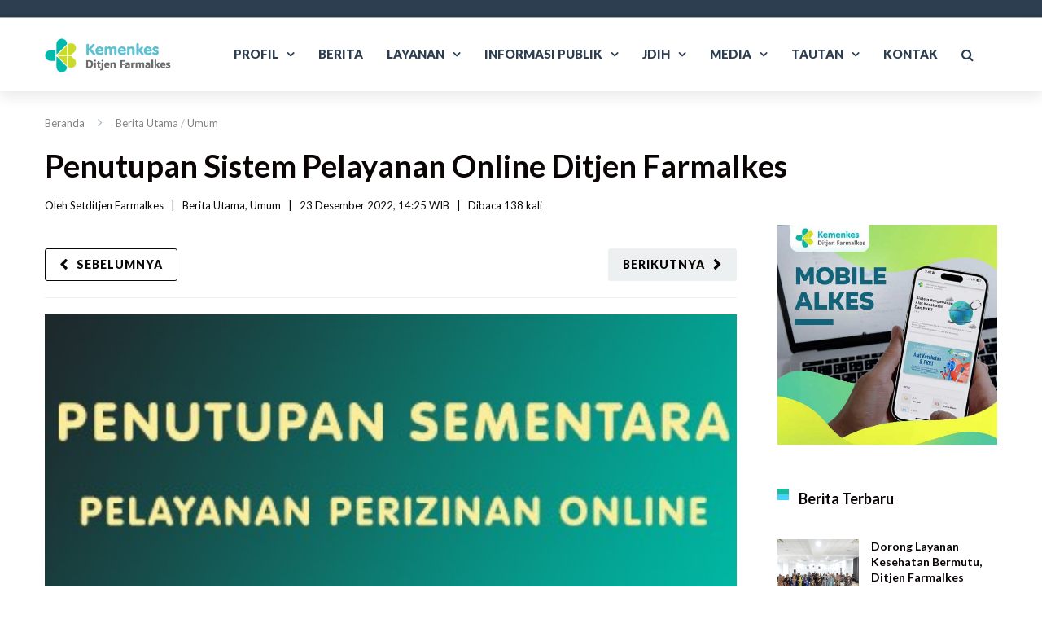

--- FILE ---
content_type: text/html; charset=UTF-8
request_url: https://farmalkes.kemkes.go.id/2022/12/penutupan-sistem-pelayanan-online-ditjen-farmalkes/
body_size: 31158
content:
<!DOCTYPE html>

<html lang="id-ID">
<head>
<meta http-equiv="x-ua-compatible" content="IE=Edge"/>
<meta charset="UTF-8" />
<meta name="viewport" content="width=device-width,initial-scale=1.0" />
<title>
Penutupan Sistem Pelayanan Online Ditjen Farmalkes | Direktorat Jenderal Farmasi dan Alat Kesehatan</title>
<link rel="shortcut icon" href="https://farmalkes.kemkes.go.id/wp-content/uploads/2025/11/kemkes_32x32.png"/>
<script>
mixajaxurl = "https://farmalkes.kemkes.go.id/wp-admin/admin-ajax.php";
</script>
<!-- html5.js for IE less than 9 -->
<!--[if lt IE 9]>
<script src="https://farmalkes.kemkes.go.id/wp-content/themes/thefox/js/html5.js"></script>
<![endif]-->
<!-- css3-mediaqueries.js for IE less than 9 -->
<!--[if lt IE 9]>
<script src="https://farmalkes.kemkes.go.id/wp-content/themes/thefox/js/css3-mediaqueries.js"></script>
<![endif]-->
<meta name='robots' content='max-image-preview:large' />
<link rel='dns-prefetch' href='//static.addtoany.com' />
<link rel='dns-prefetch' href='//use.fontawesome.com' />
<link rel='dns-prefetch' href='//fonts.googleapis.com' />
<link rel="alternate" type="application/rss+xml" title="Direktorat Jenderal Farmasi dan Alat Kesehatan &raquo; Feed" href="https://farmalkes.kemkes.go.id/feed/" />
<link rel="alternate" type="application/rss+xml" title="Direktorat Jenderal Farmasi dan Alat Kesehatan &raquo; Umpan Komentar" href="https://farmalkes.kemkes.go.id/comments/feed/" />
<link rel="alternate" type="application/rss+xml" title="Direktorat Jenderal Farmasi dan Alat Kesehatan &raquo; Penutupan Sistem Pelayanan Online Ditjen Farmalkes Umpan Komentar" href="https://farmalkes.kemkes.go.id/2022/12/penutupan-sistem-pelayanan-online-ditjen-farmalkes/feed/" />
<link rel="alternate" title="oEmbed (JSON)" type="application/json+oembed" href="https://farmalkes.kemkes.go.id/wp-json/oembed/1.0/embed?url=https%3A%2F%2Ffarmalkes.kemkes.go.id%2F2022%2F12%2Fpenutupan-sistem-pelayanan-online-ditjen-farmalkes%2F" />
<link rel="alternate" title="oEmbed (XML)" type="text/xml+oembed" href="https://farmalkes.kemkes.go.id/wp-json/oembed/1.0/embed?url=https%3A%2F%2Ffarmalkes.kemkes.go.id%2F2022%2F12%2Fpenutupan-sistem-pelayanan-online-ditjen-farmalkes%2F&#038;format=xml" />
<style id='wp-img-auto-sizes-contain-inline-css' type='text/css'>
img:is([sizes=auto i],[sizes^="auto," i]){contain-intrinsic-size:3000px 1500px}
/*# sourceURL=wp-img-auto-sizes-contain-inline-css */
</style>
<link rel='stylesheet' id='dashicons-css' href='https://farmalkes.kemkes.go.id/wp-includes/css/dashicons.min.css' type='text/css' media='all' />
<link rel='stylesheet' id='wp-jquery-ui-dialog-css' href='https://farmalkes.kemkes.go.id/wp-includes/css/jquery-ui-dialog.min.css' type='text/css' media='all' />
<style id='wp-emoji-styles-inline-css' type='text/css'>

	img.wp-smiley, img.emoji {
		display: inline !important;
		border: none !important;
		box-shadow: none !important;
		height: 1em !important;
		width: 1em !important;
		margin: 0 0.07em !important;
		vertical-align: -0.1em !important;
		background: none !important;
		padding: 0 !important;
	}
/*# sourceURL=wp-emoji-styles-inline-css */
</style>
<link rel='stylesheet' id='wp-block-library-css' href='https://farmalkes.kemkes.go.id/wp-includes/css/dist/block-library/style.min.css' type='text/css' media='all' />
<style id='wp-block-columns-inline-css' type='text/css'>
.wp-block-columns{box-sizing:border-box;display:flex;flex-wrap:wrap!important}@media (min-width:782px){.wp-block-columns{flex-wrap:nowrap!important}}.wp-block-columns{align-items:normal!important}.wp-block-columns.are-vertically-aligned-top{align-items:flex-start}.wp-block-columns.are-vertically-aligned-center{align-items:center}.wp-block-columns.are-vertically-aligned-bottom{align-items:flex-end}@media (max-width:781px){.wp-block-columns:not(.is-not-stacked-on-mobile)>.wp-block-column{flex-basis:100%!important}}@media (min-width:782px){.wp-block-columns:not(.is-not-stacked-on-mobile)>.wp-block-column{flex-basis:0;flex-grow:1}.wp-block-columns:not(.is-not-stacked-on-mobile)>.wp-block-column[style*=flex-basis]{flex-grow:0}}.wp-block-columns.is-not-stacked-on-mobile{flex-wrap:nowrap!important}.wp-block-columns.is-not-stacked-on-mobile>.wp-block-column{flex-basis:0;flex-grow:1}.wp-block-columns.is-not-stacked-on-mobile>.wp-block-column[style*=flex-basis]{flex-grow:0}:where(.wp-block-columns){margin-bottom:1.75em}:where(.wp-block-columns.has-background){padding:1.25em 2.375em}.wp-block-column{flex-grow:1;min-width:0;overflow-wrap:break-word;word-break:break-word}.wp-block-column.is-vertically-aligned-top{align-self:flex-start}.wp-block-column.is-vertically-aligned-center{align-self:center}.wp-block-column.is-vertically-aligned-bottom{align-self:flex-end}.wp-block-column.is-vertically-aligned-stretch{align-self:stretch}.wp-block-column.is-vertically-aligned-bottom,.wp-block-column.is-vertically-aligned-center,.wp-block-column.is-vertically-aligned-top{width:100%}
/*# sourceURL=https://farmalkes.kemkes.go.id/wp-includes/blocks/columns/style.min.css */
</style>
<style id='wp-block-paragraph-inline-css' type='text/css'>
.is-small-text{font-size:.875em}.is-regular-text{font-size:1em}.is-large-text{font-size:2.25em}.is-larger-text{font-size:3em}.has-drop-cap:not(:focus):first-letter{float:left;font-size:8.4em;font-style:normal;font-weight:100;line-height:.68;margin:.05em .1em 0 0;text-transform:uppercase}body.rtl .has-drop-cap:not(:focus):first-letter{float:none;margin-left:.1em}p.has-drop-cap.has-background{overflow:hidden}:root :where(p.has-background){padding:1.25em 2.375em}:where(p.has-text-color:not(.has-link-color)) a{color:inherit}p.has-text-align-left[style*="writing-mode:vertical-lr"],p.has-text-align-right[style*="writing-mode:vertical-rl"]{rotate:180deg}
/*# sourceURL=https://farmalkes.kemkes.go.id/wp-includes/blocks/paragraph/style.min.css */
</style>
<style id='global-styles-inline-css' type='text/css'>
:root{--wp--preset--aspect-ratio--square: 1;--wp--preset--aspect-ratio--4-3: 4/3;--wp--preset--aspect-ratio--3-4: 3/4;--wp--preset--aspect-ratio--3-2: 3/2;--wp--preset--aspect-ratio--2-3: 2/3;--wp--preset--aspect-ratio--16-9: 16/9;--wp--preset--aspect-ratio--9-16: 9/16;--wp--preset--color--black: #000000;--wp--preset--color--cyan-bluish-gray: #abb8c3;--wp--preset--color--white: #ffffff;--wp--preset--color--pale-pink: #f78da7;--wp--preset--color--vivid-red: #cf2e2e;--wp--preset--color--luminous-vivid-orange: #ff6900;--wp--preset--color--luminous-vivid-amber: #fcb900;--wp--preset--color--light-green-cyan: #7bdcb5;--wp--preset--color--vivid-green-cyan: #00d084;--wp--preset--color--pale-cyan-blue: #8ed1fc;--wp--preset--color--vivid-cyan-blue: #0693e3;--wp--preset--color--vivid-purple: #9b51e0;--wp--preset--gradient--vivid-cyan-blue-to-vivid-purple: linear-gradient(135deg,rgb(6,147,227) 0%,rgb(155,81,224) 100%);--wp--preset--gradient--light-green-cyan-to-vivid-green-cyan: linear-gradient(135deg,rgb(122,220,180) 0%,rgb(0,208,130) 100%);--wp--preset--gradient--luminous-vivid-amber-to-luminous-vivid-orange: linear-gradient(135deg,rgb(252,185,0) 0%,rgb(255,105,0) 100%);--wp--preset--gradient--luminous-vivid-orange-to-vivid-red: linear-gradient(135deg,rgb(255,105,0) 0%,rgb(207,46,46) 100%);--wp--preset--gradient--very-light-gray-to-cyan-bluish-gray: linear-gradient(135deg,rgb(238,238,238) 0%,rgb(169,184,195) 100%);--wp--preset--gradient--cool-to-warm-spectrum: linear-gradient(135deg,rgb(74,234,220) 0%,rgb(151,120,209) 20%,rgb(207,42,186) 40%,rgb(238,44,130) 60%,rgb(251,105,98) 80%,rgb(254,248,76) 100%);--wp--preset--gradient--blush-light-purple: linear-gradient(135deg,rgb(255,206,236) 0%,rgb(152,150,240) 100%);--wp--preset--gradient--blush-bordeaux: linear-gradient(135deg,rgb(254,205,165) 0%,rgb(254,45,45) 50%,rgb(107,0,62) 100%);--wp--preset--gradient--luminous-dusk: linear-gradient(135deg,rgb(255,203,112) 0%,rgb(199,81,192) 50%,rgb(65,88,208) 100%);--wp--preset--gradient--pale-ocean: linear-gradient(135deg,rgb(255,245,203) 0%,rgb(182,227,212) 50%,rgb(51,167,181) 100%);--wp--preset--gradient--electric-grass: linear-gradient(135deg,rgb(202,248,128) 0%,rgb(113,206,126) 100%);--wp--preset--gradient--midnight: linear-gradient(135deg,rgb(2,3,129) 0%,rgb(40,116,252) 100%);--wp--preset--font-size--small: 13px;--wp--preset--font-size--medium: 20px;--wp--preset--font-size--large: 36px;--wp--preset--font-size--x-large: 42px;--wp--preset--spacing--20: 0.44rem;--wp--preset--spacing--30: 0.67rem;--wp--preset--spacing--40: 1rem;--wp--preset--spacing--50: 1.5rem;--wp--preset--spacing--60: 2.25rem;--wp--preset--spacing--70: 3.38rem;--wp--preset--spacing--80: 5.06rem;--wp--preset--shadow--natural: 6px 6px 9px rgba(0, 0, 0, 0.2);--wp--preset--shadow--deep: 12px 12px 50px rgba(0, 0, 0, 0.4);--wp--preset--shadow--sharp: 6px 6px 0px rgba(0, 0, 0, 0.2);--wp--preset--shadow--outlined: 6px 6px 0px -3px rgb(255, 255, 255), 6px 6px rgb(0, 0, 0);--wp--preset--shadow--crisp: 6px 6px 0px rgb(0, 0, 0);}:where(.is-layout-flex){gap: 0.5em;}:where(.is-layout-grid){gap: 0.5em;}body .is-layout-flex{display: flex;}.is-layout-flex{flex-wrap: wrap;align-items: center;}.is-layout-flex > :is(*, div){margin: 0;}body .is-layout-grid{display: grid;}.is-layout-grid > :is(*, div){margin: 0;}:where(.wp-block-columns.is-layout-flex){gap: 2em;}:where(.wp-block-columns.is-layout-grid){gap: 2em;}:where(.wp-block-post-template.is-layout-flex){gap: 1.25em;}:where(.wp-block-post-template.is-layout-grid){gap: 1.25em;}.has-black-color{color: var(--wp--preset--color--black) !important;}.has-cyan-bluish-gray-color{color: var(--wp--preset--color--cyan-bluish-gray) !important;}.has-white-color{color: var(--wp--preset--color--white) !important;}.has-pale-pink-color{color: var(--wp--preset--color--pale-pink) !important;}.has-vivid-red-color{color: var(--wp--preset--color--vivid-red) !important;}.has-luminous-vivid-orange-color{color: var(--wp--preset--color--luminous-vivid-orange) !important;}.has-luminous-vivid-amber-color{color: var(--wp--preset--color--luminous-vivid-amber) !important;}.has-light-green-cyan-color{color: var(--wp--preset--color--light-green-cyan) !important;}.has-vivid-green-cyan-color{color: var(--wp--preset--color--vivid-green-cyan) !important;}.has-pale-cyan-blue-color{color: var(--wp--preset--color--pale-cyan-blue) !important;}.has-vivid-cyan-blue-color{color: var(--wp--preset--color--vivid-cyan-blue) !important;}.has-vivid-purple-color{color: var(--wp--preset--color--vivid-purple) !important;}.has-black-background-color{background-color: var(--wp--preset--color--black) !important;}.has-cyan-bluish-gray-background-color{background-color: var(--wp--preset--color--cyan-bluish-gray) !important;}.has-white-background-color{background-color: var(--wp--preset--color--white) !important;}.has-pale-pink-background-color{background-color: var(--wp--preset--color--pale-pink) !important;}.has-vivid-red-background-color{background-color: var(--wp--preset--color--vivid-red) !important;}.has-luminous-vivid-orange-background-color{background-color: var(--wp--preset--color--luminous-vivid-orange) !important;}.has-luminous-vivid-amber-background-color{background-color: var(--wp--preset--color--luminous-vivid-amber) !important;}.has-light-green-cyan-background-color{background-color: var(--wp--preset--color--light-green-cyan) !important;}.has-vivid-green-cyan-background-color{background-color: var(--wp--preset--color--vivid-green-cyan) !important;}.has-pale-cyan-blue-background-color{background-color: var(--wp--preset--color--pale-cyan-blue) !important;}.has-vivid-cyan-blue-background-color{background-color: var(--wp--preset--color--vivid-cyan-blue) !important;}.has-vivid-purple-background-color{background-color: var(--wp--preset--color--vivid-purple) !important;}.has-black-border-color{border-color: var(--wp--preset--color--black) !important;}.has-cyan-bluish-gray-border-color{border-color: var(--wp--preset--color--cyan-bluish-gray) !important;}.has-white-border-color{border-color: var(--wp--preset--color--white) !important;}.has-pale-pink-border-color{border-color: var(--wp--preset--color--pale-pink) !important;}.has-vivid-red-border-color{border-color: var(--wp--preset--color--vivid-red) !important;}.has-luminous-vivid-orange-border-color{border-color: var(--wp--preset--color--luminous-vivid-orange) !important;}.has-luminous-vivid-amber-border-color{border-color: var(--wp--preset--color--luminous-vivid-amber) !important;}.has-light-green-cyan-border-color{border-color: var(--wp--preset--color--light-green-cyan) !important;}.has-vivid-green-cyan-border-color{border-color: var(--wp--preset--color--vivid-green-cyan) !important;}.has-pale-cyan-blue-border-color{border-color: var(--wp--preset--color--pale-cyan-blue) !important;}.has-vivid-cyan-blue-border-color{border-color: var(--wp--preset--color--vivid-cyan-blue) !important;}.has-vivid-purple-border-color{border-color: var(--wp--preset--color--vivid-purple) !important;}.has-vivid-cyan-blue-to-vivid-purple-gradient-background{background: var(--wp--preset--gradient--vivid-cyan-blue-to-vivid-purple) !important;}.has-light-green-cyan-to-vivid-green-cyan-gradient-background{background: var(--wp--preset--gradient--light-green-cyan-to-vivid-green-cyan) !important;}.has-luminous-vivid-amber-to-luminous-vivid-orange-gradient-background{background: var(--wp--preset--gradient--luminous-vivid-amber-to-luminous-vivid-orange) !important;}.has-luminous-vivid-orange-to-vivid-red-gradient-background{background: var(--wp--preset--gradient--luminous-vivid-orange-to-vivid-red) !important;}.has-very-light-gray-to-cyan-bluish-gray-gradient-background{background: var(--wp--preset--gradient--very-light-gray-to-cyan-bluish-gray) !important;}.has-cool-to-warm-spectrum-gradient-background{background: var(--wp--preset--gradient--cool-to-warm-spectrum) !important;}.has-blush-light-purple-gradient-background{background: var(--wp--preset--gradient--blush-light-purple) !important;}.has-blush-bordeaux-gradient-background{background: var(--wp--preset--gradient--blush-bordeaux) !important;}.has-luminous-dusk-gradient-background{background: var(--wp--preset--gradient--luminous-dusk) !important;}.has-pale-ocean-gradient-background{background: var(--wp--preset--gradient--pale-ocean) !important;}.has-electric-grass-gradient-background{background: var(--wp--preset--gradient--electric-grass) !important;}.has-midnight-gradient-background{background: var(--wp--preset--gradient--midnight) !important;}.has-small-font-size{font-size: var(--wp--preset--font-size--small) !important;}.has-medium-font-size{font-size: var(--wp--preset--font-size--medium) !important;}.has-large-font-size{font-size: var(--wp--preset--font-size--large) !important;}.has-x-large-font-size{font-size: var(--wp--preset--font-size--x-large) !important;}
:where(.wp-block-columns.is-layout-flex){gap: 2em;}:where(.wp-block-columns.is-layout-grid){gap: 2em;}
/*# sourceURL=global-styles-inline-css */
</style>
<style id='core-block-supports-inline-css' type='text/css'>
.wp-container-core-columns-is-layout-9d6595d7{flex-wrap:nowrap;}
/*# sourceURL=core-block-supports-inline-css */
</style>

<style id='classic-theme-styles-inline-css' type='text/css'>
/*! This file is auto-generated */
.wp-block-button__link{color:#fff;background-color:#32373c;border-radius:9999px;box-shadow:none;text-decoration:none;padding:calc(.667em + 2px) calc(1.333em + 2px);font-size:1.125em}.wp-block-file__button{background:#32373c;color:#fff;text-decoration:none}
/*# sourceURL=/wp-includes/css/classic-themes.min.css */
</style>
<link rel='stylesheet' id='wpdm-font-awesome-css' href='https://use.fontawesome.com/releases/v6.2.0/css/all.css' type='text/css' media='all' />
<link rel='stylesheet' id='wpdm-front-bootstrap-css' href='https://farmalkes.kemkes.go.id/wp-content/plugins/download-manager/assets/bootstrap/css/bootstrap.min.css' type='text/css' media='all' />
<link rel='stylesheet' id='wpdm-front-css' href='https://farmalkes.kemkes.go.id/wp-content/plugins/download-manager/assets/css/front.css' type='text/css' media='all' />
<link rel='stylesheet' id='rs-plugin-settings-css' href='https://farmalkes.kemkes.go.id/wp-content/plugins/revslider/public/assets/css/rs6.css' type='text/css' media='all' />
<style id='rs-plugin-settings-inline-css' type='text/css'>
#rs-demo-id {}
/*# sourceURL=rs-plugin-settings-inline-css */
</style>
<link rel='stylesheet' id='wptu-front-style-css' href='https://farmalkes.kemkes.go.id/wp-content/plugins/ticker-ultimate/assets/css/wptu-front.css' type='text/css' media='all' />
<link rel='stylesheet' id='trp-language-switcher-style-css' href='https://farmalkes.kemkes.go.id/wp-content/plugins/translatepress-multilingual/assets/css/trp-language-switcher.css' type='text/css' media='all' />
<link rel='stylesheet' id='style-css' href='https://farmalkes.kemkes.go.id/wp-content/themes/thefox/style.css' type='text/css' media='all' />
<link rel='stylesheet' id='style_end-css' href='https://farmalkes.kemkes.go.id/wp-content/themes/thefox/style_end.css' type='text/css' media='all' />
<link rel='stylesheet' id='googlefonts-css' href='https://fonts.googleapis.com/css?family=Lato%3A100%2C300%2C400%2C600%2C700%2C900%7COpen+Sans%3A700%2C300%2C600%2C400%7CRaleway%3A900%7CPlayfair+Display%7C&#038;ver=6.9' type='text/css' media='all' />
<link rel='stylesheet' id='media-queries-css' href='https://farmalkes.kemkes.go.id/wp-content/themes/thefox/media-queries_wide.css' type='text/css' media='all' />
<link rel='stylesheet' id='rgs-css' href='https://farmalkes.kemkes.go.id/wp-content/themes/thefox/css/rgs.css' type='text/css' media='all' />
<link rel='stylesheet' id='css3_animations-css' href='https://farmalkes.kemkes.go.id/wp-content/themes/thefox/css/animations.css' type='text/css' media='all' />
<link rel='stylesheet' id='flexslidercss-css' href='https://farmalkes.kemkes.go.id/wp-content/themes/thefox/includes/Flexslider/flexslider.css' type='text/css' media='all' />
<link rel='stylesheet' id='font-awesome-thefox-css' href='https://farmalkes.kemkes.go.id/wp-content/themes/thefox/css/font-awesome.css' type='text/css' media='all' />
<link rel='stylesheet' id='moon-css' href='https://farmalkes.kemkes.go.id/wp-content/themes/thefox/css/moon.css' type='text/css' media='all' />
<link rel='stylesheet' id='elegant-css' href='https://farmalkes.kemkes.go.id/wp-content/themes/thefox/css/elegant.css' type='text/css' media='all' />
<link rel='stylesheet' id='prettyphotocss-css' href='https://farmalkes.kemkes.go.id/wp-content/themes/thefox/includes/prettyPhoto/css/prettyPhoto.css' type='text/css' media='all' />
<link rel='stylesheet' id='zilla-likes-css' href='https://farmalkes.kemkes.go.id/wp-content/themes/thefox/includes/zilla-likes/styles/zilla-likes.css' type='text/css' media='all' />
<link rel='stylesheet' id='js_composer_front-css' href='https://farmalkes.kemkes.go.id/wp-content/themes/thefox/css/thefox_js_composer.css' type='text/css' media='all' />
<link rel='stylesheet' id='dflip-style-css' href='https://farmalkes.kemkes.go.id/wp-content/plugins/3d-flipbook-dflip-lite/assets/css/dflip.min.css' type='text/css' media='all' />
<link rel='stylesheet' id='addtoany-css' href='https://farmalkes.kemkes.go.id/wp-content/plugins/add-to-any/addtoany.min.css' type='text/css' media='all' />
<style id='addtoany-inline-css' type='text/css'>
@media screen and (max-width:980px){
.a2a_floating_style.a2a_vertical_style{display:none;}
}
/*# sourceURL=addtoany-inline-css */
</style>
<script type="text/javascript" src="https://farmalkes.kemkes.go.id/wp-includes/js/jquery/jquery.min.js" id="jquery-core-js"></script>
<script type="text/javascript" src="https://farmalkes.kemkes.go.id/wp-includes/js/jquery/jquery-migrate.min.js" id="jquery-migrate-js"></script>
<script type="text/javascript" id="addtoany-core-js-before">
/* <![CDATA[ */
window.a2a_config=window.a2a_config||{};a2a_config.callbacks=[];a2a_config.overlays=[];a2a_config.templates={};a2a_localize = {
	Share: "Share",
	Save: "Save",
	Subscribe: "Subscribe",
	Email: "Email",
	Bookmark: "Bookmark",
	ShowAll: "Show all",
	ShowLess: "Show less",
	FindServices: "Find service(s)",
	FindAnyServiceToAddTo: "Instantly find any service to add to",
	PoweredBy: "Powered by",
	ShareViaEmail: "Share via email",
	SubscribeViaEmail: "Subscribe via email",
	BookmarkInYourBrowser: "Bookmark in your browser",
	BookmarkInstructions: "Press Ctrl+D or \u2318+D to bookmark this page",
	AddToYourFavorites: "Add to your favorites",
	SendFromWebOrProgram: "Send from any email address or email program",
	EmailProgram: "Email program",
	More: "More&#8230;",
	ThanksForSharing: "Thanks for sharing!",
	ThanksForFollowing: "Thanks for following!"
};

a2a_config.callbacks.push({ready: function(){var d=document;function a(){var c,e=d.createElement("div");e.innerHTML="<div class=\"a2a_kit a2a_kit_size_32 a2a_floating_style a2a_vertical_style\" data-a2a-scroll-show=\"1000,1900\" style=\"margin-left:-56px;top:100px;background-color:transparent;\"><a class=\"a2a_button_whatsapp\"><\/a><a class=\"a2a_button_telegram\"><\/a><a class=\"a2a_button_facebook\"><\/a><a class=\"a2a_button_x\"><\/a><a class=\"a2a_button_pinterest\"><\/a><a class=\"a2a_button_email\"><\/a><a class=\"a2a_button_print\"><\/a><a class=\"a2a_dd addtoany_share_save addtoany_share\" href=\"https:\/\/www.addtoany.com\/share\"><\/a><\/div>";c=d.querySelector("main, [role=\"main\"], article, .status-publish, .entry");if(c)c.appendChild(e.firstChild);a2a.init("page");}if("loading"!==d.readyState)a();else d.addEventListener("DOMContentLoaded",a,false);}});

//# sourceURL=addtoany-core-js-before
/* ]]> */
</script>
<script type="text/javascript" async src="https://static.addtoany.com/menu/page.js" id="addtoany-core-js"></script>
<script type="text/javascript" async src="https://farmalkes.kemkes.go.id/wp-content/plugins/add-to-any/addtoany.min.js" id="addtoany-jquery-js"></script>
<script type="text/javascript" src="https://farmalkes.kemkes.go.id/wp-content/plugins/download-manager/assets/bootstrap/js/bootstrap.bundle.min.js" id="wpdm-front-bootstrap-js"></script>
<script type="text/javascript" id="wpdm-frontjs-js-extra">
/* <![CDATA[ */
var wpdm_url = {"home":"https://farmalkes.kemkes.go.id/","site":"https://farmalkes.kemkes.go.id/","ajax":"https://farmalkes.kemkes.go.id/wp-admin/admin-ajax.php"};
var wpdm_js = {"spinner":"\u003Ci class=\"fas fa-sun fa-spin\"\u003E\u003C/i\u003E"};
//# sourceURL=wpdm-frontjs-js-extra
/* ]]> */
</script>
<script type="text/javascript" src="https://farmalkes.kemkes.go.id/wp-content/plugins/download-manager/assets/js/front.js" id="wpdm-frontjs-js"></script>
<script type="text/javascript" src="https://farmalkes.kemkes.go.id/wp-content/plugins/revslider/public/assets/js/rbtools.min.js" id="tp-tools-js"></script>
<script type="text/javascript" src="https://farmalkes.kemkes.go.id/wp-content/plugins/revslider/public/assets/js/rs6.min.js" id="revmin-js"></script>
<script type="text/javascript" id="wp-statistics-tracker-js-extra">
/* <![CDATA[ */
var WP_Statistics_Tracker_Object = {"hitRequestUrl":"https://farmalkes.kemkes.go.id/wp-json/wp-statistics/v2/hit?wp_statistics_hit_rest=yes&track_all=1&current_page_type=post&current_page_id=15189&search_query&page_uri=LzIwMjIvMTIvcGVudXR1cGFuLXNpc3RlbS1wZWxheWFuYW4tb25saW5lLWRpdGplbi1mYXJtYWxrZXMv","keepOnlineRequestUrl":"https://farmalkes.kemkes.go.id/wp-json/wp-statistics/v2/online?wp_statistics_hit_rest=yes&track_all=1&current_page_type=post&current_page_id=15189&search_query&page_uri=LzIwMjIvMTIvcGVudXR1cGFuLXNpc3RlbS1wZWxheWFuYW4tb25saW5lLWRpdGplbi1mYXJtYWxrZXMv","option":{"dntEnabled":"1","cacheCompatibility":""}};
//# sourceURL=wp-statistics-tracker-js-extra
/* ]]> */
</script>
<script type="text/javascript" src="https://farmalkes.kemkes.go.id/wp-content/plugins/wp-statistics/assets/js/tracker.js" id="wp-statistics-tracker-js"></script>
<link rel="https://api.w.org/" href="https://farmalkes.kemkes.go.id/wp-json/" /><link rel="alternate" title="JSON" type="application/json" href="https://farmalkes.kemkes.go.id/wp-json/wp/v2/posts/15189" /><link rel="EditURI" type="application/rsd+xml" title="RSD" href="https://farmalkes.kemkes.go.id/xmlrpc.php?rsd" />
<meta name="generator" content="WordPress 6.9" />
<link rel="canonical" href="https://farmalkes.kemkes.go.id/2022/12/penutupan-sistem-pelayanan-online-ditjen-farmalkes/" />
<link rel='shortlink' href='https://farmalkes.kemkes.go.id/?p=15189' />

<!-- This site is using AdRotate v5.12.10 to display their advertisements - https://ajdg.solutions/ -->
<!-- AdRotate CSS -->
<style type="text/css" media="screen">
	.g { margin:0px; padding:0px; overflow:hidden; line-height:1; zoom:1; }
	.g img { height:auto; }
	.g-col { position:relative; float:left; }
	.g-col:first-child { margin-left: 0; }
	.g-col:last-child { margin-right: 0; }
	.g-1 { margin:0px;  width:100%; max-width:300px; height:100%; max-height:300px; }
	@media only screen and (max-width: 480px) {
		.g-col, .g-dyn, .g-single { width:100%; margin-left:0; margin-right:0; }
	}
</style>
<!-- /AdRotate CSS -->

    
    <script type="text/javascript">
        var ajaxurl = 'https://farmalkes.kemkes.go.id/wp-admin/admin-ajax.php';
    </script>
<link rel="alternate" hreflang="id-ID" href="https://farmalkes.kemkes.go.id/2022/12/penutupan-sistem-pelayanan-online-ditjen-farmalkes/"/>
<link rel="alternate" hreflang="en-US" href="https://farmalkes.kemkes.go.id/en/2022/12/penutupan-sistem-pelayanan-online-ditjen-farmalkes/"/>
<link rel="alternate" hreflang="id" href="https://farmalkes.kemkes.go.id/2022/12/penutupan-sistem-pelayanan-online-ditjen-farmalkes/"/>
<link rel="alternate" hreflang="en" href="https://farmalkes.kemkes.go.id/en/2022/12/penutupan-sistem-pelayanan-online-ditjen-farmalkes/"/>
<!-- Analytics by WP Statistics v14.3.4 - https://wp-statistics.com/ -->
<!-- Custom Styling -->
<style type="text/css">
#logo_img img{max-width:155px;}.cl_before_logo{margin-right:107.5px;}.cl_after_logo{margin-left:107.5px;}.nav_type_9_c #logo_img, .nav_type_9_c .logo_text{margin-left:-77.5px;}.nav_type_9_c #logo_img,.nav_type_9_c .logo_text{min-width:155px;}#mobile-menu{background:#222533}#mobile-menu ul ul,#mobile-menu #rd_wpml #lang_sel ul ul{background:#2e3244;}#mobile-menu ul ul ul{background:#35384d;}#mobile-menu .mobile-ul-open > a{color:#1abc9c}#mobile-menu .mobile-ul-open:after{color:#1abc9c !important;}#mobile-menu .current_page_item{ background:#191b26;}#mobile-menu .current_page_item > a { border-left:2px solid #1abc9c;}#mobile-menu ul li a,#mobile-menu #rd_wpml #lang_sel a{color:#ffffff}#mobile-menu .menu-item-has-children:after{color:#5a5d6b;}#mobile-menu ul li li li a{color:#69708f}#mobile-menu ul ul .menu-item-has-children:after{color:#5d637d;}#mobile_menu_search #search input[type=text]{background:#191b26 !important; color:#69708f;}#mobile_menu_search #search input[type=submit]{color:#69708f;}#top_bar,#rd_wpml #lang_sel ul ul{background:#2c3e50;}.topbar_type_1,.topbar_type_1 a,.topbar_type_1 #rd_wpml #lang_sel a{color:#ffffff;}.topbar_type_1 strong,.topbar_type_1 .topbar_woocommerce_login.type1 .topbar_sign_in,.topbar_type_1 .topbar_woocommerce_login.type1 .topbar_register,.topbar_type_1 .topbar_woocommerce_login.type1 .topbar_signed_in,.topbar_type_1 #rd_wpml #lang_sel li li a:hover{color:#ffffff;}.topbar_type_1 .top_email:before,.topbar_type_1 .top_phone:before,.topbar_type_1 .top_text:before{color:#1abc9c;}.topbar_type_1 .top_email,.topbar_type_1 .top_phone,.topbar_type_1 #header_socials,.topbar_type_1 .header_current_cart{border-right:1px solid #2c3e50; padding-right:20px; padding-left:20px;}.topbar_type_1 .topbar_woocommerce_login{border-right:1px solid #2c3e50; border-left:1px solid #2c3e50; padding-right:20px; padding-left:20px;}.topbar_type_1 #rd_wpml,.topbar_type_1 .top_bar_menu{border-right:1px solid #2c3e50;}.topbar_type_1 .wrapper > div:first-child {border-left:1px solid #2c3e50;}.topbar_type_1 .topbar_woocommerce_login.type1 .topbar_register{ border:1px solid #2c3e50; border-bottom:2px solid #2c3e50}.topbar_type_1 .topbar_woocommerce_login.type2 .topbar_register{ border:1px solid #ffffff; background:#ffffff; color:#2c3e50;}.topbar_type_1 .topbar_woocommerce_login.type2 .topbar_sign_in,.topbar_type_1 .topbar_woocommerce_login.type2 .topbar_signed_in{ border:1px solid #ffffff;}.topbar_type_1 #header_socials a:hover{ color:#ffffff;}.topbar_type_2,.topbar_type_2 a,.topbar_type_2 #rd_wpml #lang_sel a{color:#ffffff;}.topbar_type_2 strong,.topbar_type_2 .topbar_woocommerce_login.type1 .topbar_sign_in,.topbar_type_2 .topbar_woocommerce_login.type1 .topbar_register,.topbar_type_2 .topbar_woocommerce_login.type1 .topbar_signed_in,.topbar_type_2 #rd_wpml #lang_sel li li a:hover{color:#ffffff;}.topbar_type_2 .top_email:before,.topbar_type_2 .top_phone:before,.topbar_type_2 .top_text:before{color:#1abc9c;}.topbar_type_2 .top_email,.topbar_type_2 .top_phone,.topbar_type_2 #header_socials,.topbar_type_2 .header_current_cart{border-right:1px solid #2c3e50; padding-right:20px; padding-left:20px;}.topbar_type_2 .topbar_woocommerce_login{border-right:1px solid #2c3e50; border-left:1px solid #2c3e50; padding-right:20px; padding-left:20px;}.topbar_type_2 { border-top:5px solid #2c3e50;}.topbar_type_2 #rd_wpml,.topbar_type_2 .top_bar_menu{border-right:1px solid #2c3e50;}.topbar_type_2 .wrapper > div:first-child {border-left:1px solid #2c3e50;}.topbar_type_2 .topbar_woocommerce_login.type1 .topbar_register{ border:1px solid #2c3e50; border-bottom:2px solid #2c3e50}.topbar_type_2 .topbar_woocommerce_login.type2 .topbar_register{ border:1px solid #ffffff; background:#ffffff; color:#2c3e50;}.topbar_type_2 .topbar_woocommerce_login.type2 .topbar_sign_in,.topbar_type_2 .topbar_woocommerce_login.type2 .topbar_signed_in{ border:1px solid #ffffff;}.topbar_type_2 #header_socials a:hover{ color:#ffffff;}.topbar_type_3,.topbar_type_3 a,.topbar_type_3 #rd_wpml #lang_sel a{color:#ffffff;}.topbar_type_3 strong,.topbar_type_3 .topbar_woocommerce_login.type1 .topbar_sign_in,.topbar_type_3 .topbar_woocommerce_login.type1 .topbar_register,.topbar_type_3 .topbar_woocommerce_login.type1 .topbar_signed_in,.topbar_type_3 #rd_wpml #lang_sel li li a:hover{color:#ffffff;}.topbar_type_3 .top_email:before,.topbar_type_3 .top_phone:before,.topbar_type_3 .top_text:before{color:#1abc9c;}.topbar_type_2 { border-top:5px solid #2c3e50;}.topbar_type_3 .topbar_woocommerce_login.type1 .topbar_register{ border:1px solid #2c3e50; border-bottom:2px solid #2c3e50}.topbar_type_3 .topbar_woocommerce_login.type2 .topbar_register{ border:1px solid #ffffff; background:#ffffff; color:#2c3e50;}.topbar_type_3 .topbar_woocommerce_login.type2 .topbar_sign_in,.topbar_type_3 .topbar_woocommerce_login.type2 .topbar_signed_in{ border:1px solid #ffffff;}.topbar_type_3 #header_socials a:hover{ color:#ffffff;}.topbar_type_4,.topbar_type_4 a,.topbar_type_4 #rd_wpml #lang_sel a{color:#ffffff;}.topbar_type_4 strong,.topbar_type_4 .topbar_woocommerce_login.type1 .topbar_sign_in,.topbar_type_4 .topbar_woocommerce_login.type1 .topbar_register,.topbar_type_4 .topbar_woocommerce_login.type1 .topbar_signed_in,.topbar_type_4 #rd_wpml #lang_sel li li a:hover{color:#ffffff;}.topbar_type_4 .top_email:before,.topbar_type_4 .top_phone:before,.topbar_type_4 .top_text:before{color:#1abc9c;}.topbar_type_4 { border-top:5px solid #2c3e50;}.topbar_type_4 .topbar_woocommerce_login.type1 .topbar_register{ border:1px solid #2c3e50; border-bottom:2px solid #2c3e50}.topbar_type_4 .topbar_woocommerce_login.type2 .topbar_register{ border:1px solid #ffffff; background:#ffffff; color:#2c3e50;}.topbar_type_4 .topbar_woocommerce_login.type2 .topbar_sign_in,.topbar_type_4 .topbar_woocommerce_login.type2 .topbar_signed_in{ border:1px solid #ffffff;}.topbar_type_4 #header_socials a:hover{ color:#ffffff;}.topbar_type_5,.topbar_type_5 a,.topbar_type_5 #rd_wpml #lang_sel a{color:#ffffff;}.topbar_type_5 strong,.topbar_type_5 .topbar_woocommerce_login.type1 .topbar_sign_in,.topbar_type_5 .topbar_woocommerce_login.type1 .topbar_register,.topbar_type_5 .topbar_woocommerce_login.type1 .topbar_signed_in,.topbar_type_5 #rd_wpml #lang_sel li li a:hover,.topbar_woocommerce_login.type2 .topbar_sign_in:hover,.top_email a:hover{color:#ffffff;}.topbar_type_5 .top_email:before,.topbar_type_5 .top_phone:before,.topbar_type_5 .top_text:before{color:#1abc9c; }.topbar_type_5 .top_email,.topbar_type_5 .top_phone,.topbar_type_5 #header_socials,.topbar_type_5 .header_current_cart{border-right:1px solid #2c3e50; padding-right:20px; padding-left:20px;}.topbar_type_5 .topbar_woocommerce_login{border-right:1px solid #2c3e50; border-left:1px solid #2c3e50; padding-right:20px; padding-left:20px;}.topbar_type_5 .wrapper > div:first-child {border-left:1px solid #2c3e50;}.topbar_type_5 #rd_wpml,.topbar_type_5 .top_bar_menu{border-right:1px solid #2c3e50;}.topbar_type_5 { border-top:4px solid #2c3e50; border-bottom:1px solid #2c3e50}.topbar_type_5 .topbar_woocommerce_login.type1 .topbar_register{ border:1px solid #2c3e50; border-bottom:2px solid #2c3e50}.topbar_type_5 .topbar_woocommerce_login.type2 .topbar_register{ border:1px solid #ffffff; background:#ffffff; color:#2c3e50;}.topbar_type_5 .topbar_woocommerce_login.type2 .topbar_sign_in,.topbar_type_5 .topbar_woocommerce_login.type2 .topbar_signed_in{ border:1px solid #ffffff;}.topbar_type_5 #header_socials a:hover{ color:#ffffff;}.header_current_cart .cart-content-tb.tbi-with-border{border:1px solid #2c3e50;}.header_current_cart .cart-content-tb.tbi-with-bg{background:#2c3e50;}.header_current_cart .cart-content-tb:before{color:#1abc9c;}.header_current_cart .cart-content-tb:hover{color:#ffffff;}.transparent_header{background:rgba(255,255,255,0)!important;}.transparent_header{border-bottom:1px solid rgba(255,255,255,0.25)!important;}header,.mt_menu{background:#ffffff;}header.transparent_header.opaque_header{background:#ffffff !important; border-bottom:none!important;}#nav_button:before,#nav_button_alt:before{color:#2c3e50;}.logo_text a{color:#2c3e50;}.transparent_header .logo_text a{color:#fff;}.transparent_header.opaque_header .logo_text a{color:#2c3e50;}.transparent_header nav > ul > li > a, .transparent_header .cart-content, .transparent_header nav > li.current-menu-item li a, .transparent_header #searchtop_img .fa-search, .transparent_header .header_si a, .transparent_header #nav_button:before {
	color:rgba(255,255,255,0.85)!important;
	}.nav_type_1 nav ul,.nav_type_1 .header_current_cart{background:#ffffff;}.nav_type_1 ul li a,.nav_type_1 a#searchtop_img{color:#2c3e50;}.nav_type_1 nav ul li a:hover,.nav_type_1 > ul > .current-menu-item > a{color:#1abc9c; background:#ffffff;}.nav_type_1 .cart-content:hover,.nav_type_1 #searchtop_img:hover i{color:#1abc9c;}header.nav_type_2{border-top:1px solid #a0a6ad;}.nav_type_2 nav ul,.nav_type_2 .header_current_cart{background:#ffffff;}.nav_type_2 ul li a,.nav_type_2 a#searchtop_img{color:#2c3e50;}.nav_type_2 nav ul li a:hover,.nav_type_2 > ul > .current-menu-item > a,.transparent_header.nav_type_2 nav > ul > .current-menu-item > a,.transparent_header.nav_type_2 nav > ul > li > a:hover{color:#1abc9c; border-top:3px solid #1abc9c; }.nav_type_2 .cart-content:hover,.nav_type_2 #searchtop_img:hover i{color:#1abc9c;}header.nav_type_3{border-top:1px solid #a0a6ad;}.nav_type_3 nav ul,.nav_type_3 .header_current_cart{background:#ffffff;}.nav_type_3 ul li a,.nav_type_3 a#searchtop_img{color:#2c3e50;}.nav_type_3 nav ul li a:hover,.nav_type_3 > ul > .current-menu-item > a{color:#1abc9c; background:#ffffff;}.nav_type_3 .cart-content:hover,.nav_type_3 #searchtop_img:hover i{color:#1abc9c;}header.nav_type_4{border-top:1px solid #a0a6ad;}.nav_type_4 nav ul,.nav_type_4 .header_current_cart{background:#ffffff;}.nav_type_4 ul li a,.nav_type_4 a#searchtop_img{color:#2c3e50;}.nav_type_4 nav ul li a:hover,.nav_type_4  > ul > .current-menu-item > a{color:#1abc9c; background:#ffffff;}.nav_type_4 .cart-content:hover,.nav_type_4 #searchtop_img:hover i{color:#1abc9c;}.nav_type_5 nav ul,.nav_type_5 .header_current_cart{background:#ffffff;}.nav_type_5 ul li a{color:#2c3e50; border-top:5px solid #ffffff;}.nav_type_5 a#searchtop_img{color:#2c3e50;}.nav_type_5 nav ul li a:hover,.nav_type_5 > ul > .current-menu-item > a,.transparent_header.nav_type_5 nav > ul > .current-menu-item > a,.transparent_header.nav_type_5 nav > ul > li > a:hover{color:#1abc9c; border-top:5px solid #1abc9c !important; }.nav_type_5 .cart-content:hover,.nav_type_5 #searchtop_img:hover i{color:#1abc9c;}.nav_type_6 nav ul,.nav_type_6 .header_current_cart{background:#ffffff;}.nav_type_6 ul li a{color:#2c3e50; border-top:5px solid #ffffff;}.nav_type_6 a#searchtop_img{color:#2c3e50;}.nav_type_6 nav ul li a:hover,.nav_type_6 > ul > .current-menu-item > a,.transparent_header.nav_type_6 nav > ul > .current-menu-item > a,.transparent_header.nav_type_6 nav > ul > li > a:hover{color:#1abc9c; border-top:5px solid #1abc9c !important;}.nav_type_6 .cart-content:hover,.nav_type_6 #searchtop_img:hover i{color:#1abc9c;}.nav_type_7 nav ul,.nav_type_7 .header_current_cart{background:#ffffff;}.nav_type_7 ul li a,.nav_type_7 a#searchtop_img{color:#2c3e50;}.nav_type_7 nav ul li a:hover,.nav_type_7 > ul > .current-menu-item > a{color:#1abc9c; background:#ffffff;}.nav_type_7 .cart-content:hover,.nav_type_7 #searchtop_img:hover i{color:#1abc9c;}header.nav_type_8{border-top:1px solid #a0a6ad;}.nav_type_8 nav ul,.nav_type_8 .header_current_cart{background:#ffffff;}.nav_type_8 ul li a,.nav_type_8 a#searchtop_img{color:#2c3e50;}.nav_type_8 nav ul li a:hover,.nav_type_8 > ul > .current-menu-item > a{color:#1abc9c; background:#ffffff;}.nav_type_8 .cart-content:hover,.nav_type_8 #searchtop_img:hover i{color:#1abc9c;}.nav_type_9 nav ul,.nav_type_9 .header_current_cart{background:#ffffff;}.nav_type_9 ul li a{color:#2c3e50; border-top:5px solid rgba(0,0,0,0);}.nav_type_9 a#searchtop_img{color:#2c3e50;}.nav_type_9 nav ul li a:hover,.nav_type_9 > ul > .current-menu-item > a,.transparent_header.nav_type_9 nav > ul > .current-menu-item > a,.transparent_header.nav_type_9 nav > ul > li > a:hover{color:#1abc9c; border-top:5px solid #1abc9c !important;}.nav_type_9 .cart-content:hover,.nav_type_9 #searchtop_img:hover i{color:#1abc9c;}.nav_type_9_c nav ul,.nav_type_9_c .header_current_cart{background:#ffffff;}.nav_type_9_c ul li a{color:#2c3e50; border-top:5px solid rgba(0,0,0,0);}.nav_type_9_c a#searchtop_img{color:#2c3e50;}.nav_type_9_c nav ul li a:hover,.nav_type_9_c > ul > .current-menu-item > a,.transparent_header.nav_type_9_c nav > ul > .current-menu-item > a,.transparent_header.nav_type_9_c nav > ul > li > a:hover{color:#1abc9c; border-top:5px solid #1abc9c !important;}.nav_type_9_c .header_current_cart,.nav_type_9_c #searchtop{display:none !important;}.nav_type_10 nav ul,.nav_type_10 .header_current_cart{background:#ffffff;}.nav_type_10 ul li a{color:#2c3e50; border-top:5px solid rgba(0,0,0,0);}.nav_type_10 a#searchtop_img{color:#2c3e50;}.nav_type_10 nav ul li a:hover,.nav_type_10 > ul > .current-menu-item > a,.transparent_header.nav_type_15 nav > ul > .current-menu-item > a,.transparent_header.nav_type_15 nav > ul > li > a:hover{color:#1abc9c; border-top:5px solid #1abc9c !important;}.nav_type_10 .cart-content:hover,.nav_type_10 #searchtop_img:hover i{color:#1abc9c;}.nav_type_11 nav ul,.nav_type_11 .header_current_cart{background:#ffffff;}.nav_type_11 ul li a{color:#2c3e50; border:1px solid rgba(0,0,0,0);}.nav_type_11 a#searchtop_img{color:#2c3e50;}.nav_type_11 nav ul li a:hover,.nav_type_11 > ul > .current-menu-item > a,.transparent_header.nav_type_11 nav > ul > .current-menu-item > a,.transparent_header.nav_type_11 nav > ul > li > a:hover{color:#1abc9c; border:1px solid #1abc9c !important; background:#ffffff;}.nav_type_11 .cart-content:hover,.nav_type_11 #searchtop_img:hover i{color:#1abc9c;}.nav_type_12 nav ul,.nav_type_12 .header_current_cart{background:#ffffff;}.nav_type_12 ul li a{color:#2c3e50; border:2px solid rgba(0,0,0,0);}.nav_type_12 a#searchtop_img{color:#2c3e50;}.nav_type_12 nav ul li a:hover,.nav_type_12 > ul > .current-menu-item > a,.transparent_header.nav_type_12 nav > ul > .current-menu-item > a,.transparent_header.nav_type_12 nav > ul > li > a:hover{color:#1abc9c; border:2px solid #1abc9c !important; background:#ffffff;}.nav_type_12 .cart-content:hover,.nav_type_12 #searchtop_img:hover i{color:#1abc9c;}header.nav_type_13{border-top:2px solid #a0a6ad;}.nav_type_13 nav ul,.nav_type_13 .header_current_cart{background:#ffffff;}.nav_type_13 ul li a,.nav_type_13 a#searchtop_img{color:#2c3e50;}.nav_type_13 nav ul li a:hover,.nav_type_13 > ul > .current-menu-item > a{color:#1abc9c; background:#ffffff;}.nav_type_13 .cart-content:hover,.nav_type_13 #searchtop_img:hover i{color:#1abc9c;}header.nav_type_14{border-top:5px solid #a0a6ad;}.nav_type_14 nav ul,.nav_type_1 .header_current_cart{background:#ffffff;}.nav_type_14 ul li a,.nav_type_14 a#searchtop_img{color:#2c3e50;}.nav_type_14 nav ul li a:hover,.nav_type_14 > ul > .current-menu-item > a{color:#1abc9c; background:#ffffff;}.nav_type_14 .cart-content:hover,.nav_type_14 #searchtop_img:hover i{color:#1abc9c;}.header_bottom_nav.transparent_header.opaque_header{background:#ffffff !important;}header.nav_type_15,.header_bottom_nav.nav_type_15{border-top:1px solid #a0a6ad;}.header_bottom_nav.nav_type_15{background:#ffffff;}.nav_type_15 ul li a{color:#2c3e50; border-right:1px solid #a0a6ad}.nav_type_15 ul li:first-child a{border-left:1px solid #a0a6ad} .nav_type_15 nav ul li a:hover,.nav_type_15 > ul > .current-menu-item > a{color:#1abc9c; background:#ffffff;}header #header_socials a,.nav_type_15 a#searchtop_img{color:#2c3e50;}header #header_socials a:hover{color:#1abc9c;}.header_bottom_nav.nav_type_15 .cart-content:hover,.header_bottom_nav.nav_type_15 #searchtop_img:hover i{color:#1abc9c;}.header_bottom_nav.nav_type_16{border-top:1px solid #a0a6ad;}.header_bottom_nav.nav_type_16{background:#ffffff;}.nav_type_16 ul li a,.nav_type_16 a#searchtop_img{color:#2c3e50;}.nav_type_16 nav ul li a:hover,.nav_type_16 > ul > .current-menu-item > a{color:#1abc9c; background:#ffffff;}.header_bottom_nav.nav_type_16 .cart-content:hover,.header_bottom_nav.nav_type_16 #searchtop_img:hover i{color:#1abc9c;}.header_bottom_nav.nav_type_17{border-top:1px solid #a0a6ad;}.header_bottom_nav.nav_type_17{background:#ffffff;}.nav_type_17 ul li a,.nav_type_17 a#searchtop_img{color:#2c3e50;}.nav_type_17 nav ul li a:hover,.nav_type_17 > ul > .current-menu-item > a,.transparent_header.nav_type_17 nav > ul > .current-menu-item > a,.transparent_header.nav_type_17 nav > ul > li > a:hover{color:#1abc9c; border-top:3px solid #1abc9c !important;}.header_bottom_nav.nav_type_17 .cart-content:hover,.header_bottom_nav.nav_type_17 #searchtop_img:hover i{color:#1abc9c;}.header_bottom_nav.nav_type_18{border-top:1px solid #a0a6ad;}.header_bottom_nav.nav_type_18{background:#ffffff;}.nav_type_18 ul li a,.nav_type_18 a#searchtop_img{color:#2c3e50;}.nav_type_18 nav ul li a:hover,.nav_type_18 > ul >.current-menu-item > a{color:#1abc9c; background#ffffff;}.header_bottom_nav.nav_type_18 .cart-content:hover,.header_bottom_nav.nav_type_18 #searchtop_img:hover i{color:#1abc9c;}.nav_type_19 ul li a,.nav_type_19_f ul li a{color:#2c3e50;}.nav_type_19 ul > li > a,.nav_type_19_f ul > li > a{border-bottom:1px solid #a0a6ad;}.nav_type_19 ul ul li a,.nav_type_19_f ul ul li a{border-right:1px solid #a0a6ad;}#edge-search-form .search_button_icon{color:#2c3e50;}.nav_type_19 ul li a:hover,.nav_type_19 > ul > .current-menu-item > a,.nav_type_19_f ul li a:hover,.nav_type_19_f > ul > .current-menu-item > a{color:#1abc9c;}.nav_type_19 .cart-content:hover,.nav_type_19 #searchtop_img:hover i,.nav_type_19_f .cart-content:hover,.nav_type_19_f #searchtop_img:hover i{color:#1abc9c;}#fixed_header_socials a{color:#2c3e50;}#fixed_header_socials a{border:1px solid #a0a6ad;}.fixed_header_left{border-right:1px solid #ecf0f1;}#edge-search-form input[type=text]{border:1px solid #a0a6ad; background:#ffffff;}ul.header_current_cart li .cart-content{color:#2c3e50; font-weight: normal;}.transparent_header.opaque_header nav > ul > li > a, .transparent_header.opaque_header .cart-content{color:#2c3e50 !important;}.transparent_header.opaque_header nav > ul > li > a:hover,.transparent_header nav > ul > .current-menu-item > a,.transparent_header.opaque_header nav > ul > .current-menu-item > a,.transparent_header nav > ul > li > a:hover{color:#1abc9c !important;}ul.header_cart_dropdown,.header_cart_dropdown .button,#search-form,#search-form.pop_search_form #ssform,.child_pages_ctn li,#header_container nav ul li ul,#header_container nav ul li ul a{background:#ffffff;}#header_container nav .rd_megamenu ul li a, .rd_megamenu ul li a,.header_cart_dropdown ul.cart_list li a,.header_cart_dropdown .widget_shopping_cart_content .rd_cart_buttons a{color:#2c3e50;}.header_cart_dropdown, #header_container nav .rd_megamenu ul ul li a, .rd_megamenu ul ul li a,#header_container nav ul ul li a,.header_cart_dropdown .rd_clear_btn,.header_cart_dropdown .total,#search-form.pop_search_form #ssform,.child_pages_ctn a{color:#0a0a0a;}.header_cart_dropdown .quantity,.header_cart_dropdown .product_list_widget span.amount,.header_cart_dropdown .total .amount,.search_button_icon{color:#1abc9c;}.header_cart_dropdown ul.cart_list li a.remove:hover,.child_pages_ctn a:hover{background:#29d9c2; color:#ffffff;}.header_cart_dropdown ul.cart_list li a:hover{color:#29d9c2;}.header_cart_dropdown .rd_clear_btn:hover{color:#222533;}ul.header_cart_dropdown,#search-form.pop_search_form #ssform{border:1px solid #ecf0f1;}#header_container nav ul ul .current-menu-item li a, #header_container nav ul ul li a{border-left:1px solid #ecf0f1;}#header_container .fixed_header_left nav ul ul ul li a{border-left:1px solid #ecf0f1 !important;}#header_container .fixed_header_left nav ul ul .current-menu-item li a, #header_container .fixed_header_left nav ul ul li a{border-right:1px solid #ecf0f1 !important;}#header_container .fixed_header_left nav ul ul, #header_container .fixed_header_left nav ul ul{border-top:1px solid #ecf0f1 !important;}#header_container nav ul ul li,ul.header_cart_dropdown ul.product_list_widget li.child_pages_ctn a{border-bottom:1px solid #ecf0f1;}#header_container .rd_megamenu ul li ul,.header_cart_dropdown .clear_total{border-top:1px solid #ecf0f1;}#header_container nav ul ul,.widget_shopping_cart_content,#search-form{border-top:3px solid #1abc9c;}.current_item_number{background:#1abc9c;}.rd_cart_buttons{background:#222533;}.header_cart_dropdown .button{background:#ffffff; border:2px solid #ffffff  !important;}.header_cart_dropdown .widget_shopping_cart_content .rd_cart_buttons .button:hover{background:#222533; border:2px solid #ffffff !important; color:#ffffff;}.current_item_number:before{border-color: transparent #1abc9c transparent;}.header_cart_dropdown ul.cart_list li a.remove{background:#0a0a0a;}#header_container nav ul ul li a:hover,#header_container nav ul ul li.current-menu-item > a{background:#ecf0f1; color:#2c3e50;}#header_container nav ul ul .mm_widget_area{border:none!important; border-left:1px solid #ecf0f1 !important;}#header_container nav .rd_megamenu .mm_widget_area .rd_megamenu_widget_area .product_list_widget a{color:#2c3e50;}#header_container nav .rd_megamenu .mm_widget_area .rd_megamenu_widget_area .product_list_widget a:hover{color:#29d9c2;}#header_container nav .rd_megamenu .mm_widget_area .rd_megamenu_widget_area .sb_widget h3{color:#2c3e50}#header_container nav .rd_megamenu .mm_widget_area .rd_megamenu_widget_area #lang_sel a{color:#0a0a0a; background:#ffffff; border:1px solid #ecf0f1}#header_container nav .rd_megamenu .mm_widget_area .rd_megamenu_widget_area #lang_sel a:hover{color:#2c3e50;}#header_container nav .rd_megamenu .mm_widget_area .rd_megamenu_widget_area .widget_recent_entries ul li{border-bottom:1px solid #ecf0f1}#header_container nav .rd_megamenu .mm_widget_area .rd_megamenu_widget_area .widget_recent_entries ul li a{color:#0a0a0a}#header_container nav .rd_megamenu .mm_widget_area .rd_megamenu_widget_area .widget_recent_entries ul li a:hover{color:#1abc9c}#header_container nav .rd_megamenu .mm_widget_area .rd_megamenu_widget_area #recentcomments li{border-bottom:1px solid #ecf0f1}#header_container nav .rd_megamenu .mm_widget_area .rd_megamenu_widget_area #recentcomments li a{color:#2c3e50;}#header_container nav .rd_megamenu .mm_widget_area .rd_megamenu_widget_area #recentcomments li a:hover{color:#29d9c2;}#header_container nav .rd_megamenu .mm_widget_area .rd_megamenu_widget_area .rd_widget_recent_entries li{border-bottom:1px solid #ecf0f1}#header_container nav .rd_megamenu .mm_widget_area .rd_megamenu_widget_area .w_comment a{color:#0a0a0a;}#header_container nav .rd_megamenu .mm_widget_area .rd_megamenu_widget_area .w_comment a:hover{color:#1abc9c;}#header_container nav .rd_megamenu .mm_widget_area .rd_megamenu_widget_area .widget_recent_entry h4 a{color:#2c3e50;}#header_container nav .rd_megamenu .mm_widget_area .rd_megamenu_widget_area .widget_recent_entry h4 a:hover{color:#1abc9c;}#header_container nav .rd_megamenu .mm_widget_area .rd_megamenu_widget_area .widget_archive ul li,#header_container nav .rd_megamenu .mm_widget_area .rd_megamenu_widget_area .widget_meta ul li{border-bottom:1px solid #ecf0f1}#header_container nav .rd_megamenu .mm_widget_area .rd_megamenu_widget_area .widget_archive ul li a,#header_container nav .rd_megamenu .mm_widget_area .rd_megamenu_widget_area .widget_meta ul li a{color:#0a0a0a;}#header_container nav .rd_megamenu .mm_widget_area .rd_megamenu_widget_area .widget_archive ul li a:hover,#header_container nav .rd_megamenu .mm_widget_area .rd_megamenu_widget_area .widget_meta ul li a:hover{color:#1abc9c;}#header_container nav .rd_megamenu .mm_widget_area .rd_megamenu_widget_area .page_item a, #header_container nav .rd_megamenu .mm_widget_area .rd_megamenu_widget_area .menu-item a{border-bottom:1px solid #ecf0f1; color:#0a0a0a;}#header_container nav .rd_megamenu .mm_widget_area .rd_megamenu_widget_area .page_item a:hover, #header_container nav .rd_megamenu .mm_widget_area .rd_megamenu_widget_area .menu-item a:hover,#header_container nav .rd_megamenu .mm_widget_area .rd_megamenu_widget_area .current_page_item a,#header_container nav .rd_megamenu .mm_widget_area .rd_megamenu_widget_area .current_page_item a{color:#1abc9c; }#header_container nav .rd_megamenu .mm_widget_area .rd_megamenu_widget_area .page_item a:before, #header_container nav .rd_megamenu .mm_widget_area .rd_megamenu_widget_area .menu-item a:before { color:#222533;}#header_container nav .rd_megamenu .mm_widget_area .rd_megamenu_widget_area #wp-calendar caption{background:#2c3e50; color:#ffffff}#header_container nav .rd_megamenu .mm_widget_area .rd_megamenu_widget_area #wp-calendar{border:1px solid #ecf0f1}#wp-calendar th{color:#222533;}#header_container nav .rd_megamenu .mm_widget_area .rd_megamenu_widget_area #wp-calendar tbody td a{color:#fff; background:#222533;}#header_container nav .rd_megamenu .mm_widget_area .rd_megamenu_widget_area #wp-calendar tbody td a:hover{color:#fff; background:#1abc9c;}#header_container nav .rd_megamenu .mm_widget_area .rd_megamenu_widget_area #wp-calendar td#next a:hover:after,#header_container nav .rd_megamenu .mm_widget_area .rd_megamenu_widget_area #wp-calendar td#prev a:hover:after{background:#1abc9c;}body,#jprePercentage{color:#0a0808}body a,.hl_color,#sidebar #search input[type=submit]:hover,.wpb_widgetised_column #search input[type=submit]:hover,.strong_colored strong{color:#1abc9c}body a:hover{color:#29d9c2}h1,h2,h3,h4,h5,h6{color:#0a0404}.partners_left, .partners_right{background:#0a0404}.def_section,blockquote{background:#ffffff}#to_top:hover,.b-read-now:hover{background:#21c2f8}::-webkit-input-placeholder{color:#0a0808}:-moz-placeholder{color:#0a0808}::-moz-placeholder{color:#0a0808}:-ms-input-placeholder{color:#0a0808}#sidebar #search input[type=submit],.wpb_widgetised_column #search input[type=submit]{color:#0a0808}input[type=text], input[type=email], input[type=password], textarea,#coupon_code{color:#0a0808; border:1px solid #eceef0; background:#ffffff;}input[type="checkbox"]{color:#ffffff; border:1px solid #eceef0; background:#ffffff;}input[type=checkbox]:checked{color:#ffffff; border:1px solid #46d1ff; background:#46d1ff;}.flex-direction-nav li a{color:#0a0404; background:#ffffff;}.wpb_text_column ol li:before{background:#0a0808}.wpb_text_column ol li:hover:before{background:#1abc9c}blockquote{ border:1px solid #ecf0f1; }blockquote:before,.post-password-form input[type=submit]{ background:#21c2f8; }.code_box_ctn{ background:#f9fafb; }.wp-caption{ background:#f9fafb; border:1px solid #ecf0f1; }.tp-caption a {color: #fff;}.tp-caption a:hover { color: #fff;}.tp-bannertimer{background: #29d9c2; background: -moz-linear-gradient(left,  #29d9c2 0%, #46d1ff 100%); background: -webkit-gradient(linear, left top, right top, color-stop(0%,#29d9c2), color-stop(100%,#46d1ff)); background: -webkit-linear-gradient(left,  #29d9c2 0%,#46d1ff 100%); background: -o-linear-gradient(left,  #29d9c2 0%,#46d1ff 100%); background: -ms-linear-gradient(left,  #29d9c2 0%,#46d1ff 100%); background: linear-gradient(to right,  #29d9c2 0%,#46d1ff 100%); filter: progid:DXImageTransform.Microsoft.gradient( startColorstr="#29d9c2", endColorstr="#46d1ff",GradientType=1 );} .page_title_ctn{border-bottom:1px solid #ecf0f1;  }.page_title_ctn h1{color:#2c3e50; }#crumbs a,#crumbs span{color:#a1b1bc; }.rd_child_pages{color:#a1b1bc; border:1px solid #a1b1bc; background:#ffffff;}.search_results strong{color:#1abc9c; }.search_sf .rd_search_sc #search input[type=submit]{background:#0a0404 !important;}.search_sf .rd_search_sc #search input[type=submit]:hover{background:#29d9c2 !important;}.post_single .post-title h2 a,.blog_related_post .post-title h2 a,.logged-in-as a{color:#0a0404}.post_single .post-title h2 a:hover,.blog_related_post .post-title h2 a:hover{color:#29d9c2}.mejs-container .mejs-controls,.audio_ctn{background:#0a0808 !important;}.mejs-controls .mejs-time-rail .mejs-time-current{background:#0a0404 !important; }.mejs-controls .mejs-horizontal-volume-slider .mejs-horizontal-volume-current{background:#29d9c2 !important; }.post_quote_text,.post_quote_author,.post_single_business .post_quote_text:after{background:#21c2f8; color:#ffffff!important;}.post-info a{color:#0a0808}.post_single .post-info a:hover{color:#29d9c2}.single_post_navigation,.post-info{border-bottom:1px solid #ecf0f1}.single_post_navigation_bottom{border-top:1px solid #ecf0f1}.tags_icon{background:#2c3e50; color:#ffffff;}.single_post_tags{border:1px solid #eceef0; background:#ffffff;}.shareicons_icon{background:#21c2f8; color:#ffffff;}.single_post_share_icon{border:1px solid #eceef0; background:#ffffff;}.single_post_share_icon .share-box li a{color:#0a0808;}.single_post_share_icon .share-box li a:hover{color:#21c2f8 !important;}#author-bio{border:1px solid #eceef0; background:#f9fafb; color:#0a0808; box-shadow:0 0px 0px #ffffff, 0 4px 0 -1px #ffffff, 0 0px 0px 0px #ffffff,0 0px 0px #ffffff, 0 4px 0 0px #ecf0f1, 0px 0px 0px 0px #ffffff;}#author-info h3{color:#2c3e50;}.author_posts_link{color:#0a0808;}.author_posts_link:hover{color:#21c2f8;}.comment_ctn{border:1px solid #eceef0; background:#ffffff; color:#0a0808; box-shadow:0 0px 0px #ffffff, 0 4px 0 -1px #ffffff, 0 0px 0px 0px #ffffff,0 0px 0px #ffffff, 0 4px 0 0px #ecf0f1, 0px 0px 0px 0px #ffffff;}#business_comments #comments ul li .details span.Reply a{border:1px solid #eceef0; background:#ffffff; color:#0a0808;}.comment_count h3 a{color:#0a0404}#comments ul li .details span.author a,#comments ul li .details span.author{color:#2c3e50}#comments ul li .details span.date a{color:#0a0808}#comments ul li .details span.Reply a{background:#0a0808; color:#ffffff}#comments ul li .details span.Reply a:hover{background:#222533; color:#ffffff}#business_comments #comments ul li .comment_ctn{border-bottom:1px solid #ecf0f1;}#comments > ul > li ul{border-left:1px solid #ecf0f1}#comments ul li li .comment_ctn:before{background:#ecf0f1;}input.single_post_author,input.single_post_email,input.single_post_url,.single_post_comment{background:#f9fafb}input.single_post_author:focus,input.single_post_email:focus,input.single_post_url:focus,.single_post_comment:focus{background:#ffffff}#add-comment input#submit{background:#0a0404; color:#ffffff}#add-comment input#submit:hover{background:#29d9c2; color:#ffffff}#business_comments #add-comment input#submit,#respond input#submit{background:#1abc9c; color:#ffffff}#business_comments #add-comment input#submit:hover,,#respond input#submit:hover{background:#29d9c2; color:#ffffff}#business_comments #comments ul li .details span.Reply a:hover{background:#1abc9c !important; color:#ffffff; border-color:#1abc9c;}.blog_related_post .more-link{border:1px solid #0a0404; color:#0a0404; background:#ffffff;}.blog_related_post .more-link:hover{color:#ffffff; background:#0a0404;}.cbp_type03 .rp_left,.cbp_type03 .rp_right{background:#0a0404}.cbp_type03 .rp_left:hover,.cbp_type03 .rp_right:hover{background:#29d9c2}.cbp_type03 .blog_related_post .more-link:hover{background:#29d9c2; border-color:#29d9c2;}.cbp_type05 .rp_left,.cbp_type05 .rp_right,.cbp_type08 .rp_left,.cbp_type08 .rp_right{background:#1abc9c}.cbp_type05 .rp_left:hover,.cbp_type05 .rp_right:hover,.cbp_type08 .rp_left:hover,.cbp_type08 .rp_right:hover{background:#222533}.cbp_type05 .carousel_recent_post .blog_box_content,.cbp_type08 .carousel_recent_post .blog_box_content{color:#0a0808}.cbp_type05 .carousel_recent_post h5.widget_post_title a,.cbp_type08 .carousel_recent_post h5.widget_post_title a{color:#0a0404}.cbp_type05 .carousel_recent_post:hover .blog_box_content,.cbp_type05 .blog_post_link_ctn,.cbp_type08 .carousel_recent_post:hover .blog_box_content,.cbp_type08 .blog_post_link_ctn{background:#0a0404; color:#a1b1bc;}.cbp_type05 .carousel_recent_post:hover h5.widget_post_title a,.cbp_type08 .carousel_recent_post:hover h5.widget_post_title a{color:#ffffff}.cbp_type06 .rp_left,.cbp_type06 .rp_right{background:#0a0808}.cbp_type06 .rp_left:hover,.cbp_type06 .rp_right:hover{background:#0a0404}.cbp_type06 .carousel_recent_post .blog_box_content{color:#0a0808}.cbp_type06 .carousel_recent_post h5.widget_post_title a{color:#0a0404}.cbp_type06 a.more-link{background:#0a0808; color:#fff;}.cbp_type06 a.more-link:after{background:#0a0404; color:#fff;}.cbp_type06 a.more-link:hover{background:#1abc9c; color:#fff;}.cbp_type06 a.more-link:hover:after{
background: rgba(0, 0, 0, 0.21); color:#fff;}.sp_left:hover,.sp_right:hover{background:#1abc9c; border-color:#1abc9c;}.sb_widget h3{color:#0a0404}.sb_widget > h3:before{border-top:7px solid #1abc9c; border-bottom:7px solid #46d1ff;}#sidebar #lang_sel a,.wpb_widgetised_column #lang_sel a{color:#0a0808; background:#ffffff; border:1px solid #ecf0f1}#sidebar #lang_sel a:hover,.wpb_widgetised_column #lang_sel a:hover{color:#0a0404;}#sidebar .widget_recent_entries ul li,.wpb_widgetised_column .widget_recent_entries ul li{border-bottom:1px solid #ecf0f1}#sidebar .widget_recent_entries ul li a,.wpb_widgetised_column .widget_recent_entries ul li a{color:#0a0808}#sidebar .widget_recent_entries ul li a:hover,.wpb_widgetised_column .widget_recent_entries ul li a:hover{color:#1abc9c}#sidebar #recentcomments li,.wpb_widgetised_column #recentcomments li{border-bottom:1px solid #ecf0f1}#sidebar #recentcomments li a,.wpb_widgetised_column #recentcomments li a,#sidebar .tweets li a,.wpb_widgetised_column .tweets li a{color:#0a0404;}#sidebar #recentcomments li a:hover,.wpb_widgetised_column  #recentcomments li a:hover{color:#29d9c2;}#sidebar .rd_widget_recent_entries li,.wpb_widgetised_column .rd_widget_recent_entries li,#sidebar  .tweets li,.wpb_widgetised_column .tweets li{border-bottom:1px solid #ecf0f1}#sidebar .tagcloud a ,.wpb_widgetised_column .tagcloud a {border:1px solid #ecf0f1; color:#0a0808}#sidebar .tagcloud a:hover,.wpb_widgetised_column .tagcloud a:hover{background:#21c2f8; border-color:#21c2f8; color:#ffffff;}#sidebar .w_comment a,.wpb_widgetised_column .w_comment a{color:#0a0808;}#sidebar .w_comment a:hover,.wpb_widgetised_column .w_comment a:hover{color:#1abc9c;}#sidebar .widget_recent_entry h4 a,.wpb_widgetised_column .widget_recent_entry h4 a{color:#0a0404;}#sidebar .widget_recent_entry h4 a:hover,.wpb_widgetised_column .widget_recent_entry h4 a:hover{color:#1abc9c;}#sidebar .widget_archive ul li,#sidebar .widget_meta ul li,.wpb_widgetised_column .widget_archive ul li,.wpb_widgetised_column .widget_meta ul li{border-bottom:1px solid #ecf0f1}#sidebar .widget_archive ul li a,#sidebar .widget_meta ul li a,.wpb_widgetised_column  .widget_archive ul li a,.wpb_widgetised_column .widget_meta ul li a{color:#0a0808;}#sidebar .widget_archive ul li a:hover,#sidebar .widget_meta ul li a:hover,.wpb_widgetised_column .widget_archive ul li a:hover,.wpb_widgetised_column .widget_meta ul li a:hover{color:#1abc9c;}#sidebar .page_item a, #sidebar .menu-item a,.wpb_widgetised_column .page_item a,.wpb_widgetised_column .menu-item a{border-bottom:1px solid #ecf0f1; color:#0a0808;}#sidebar .page_item a:hover, #sidebar .menu-item a:hover,#sidebar .current_page_item a,#sidebar .current_page_item a,.wpb_widgetised_column .page_item a:hover,.wpb_widgetised_column .menu-item a:hover,.wpb_widgetised_column .current_page_item a{color:#1abc9c; }#sidebar .page_item a:before, #sidebar .menu-item a:before,.wpb_widgetised_column .page_item a:before,.wpb_widgetised_column .menu-item a:before{ color:#21c2f8;}#wp-calendar caption{background:#0a0404; color:#ffffff}#wp-calendar{border:1px solid #ecf0f1}#wp-calendar th{color:#21c2f8;}#wp-calendar tbody td a{color:#fff; background:#21c2f8;}#wp-calendar tbody td a:hover{color:#fff; background:#1abc9c;}#wp-calendar td#next a:hover:after,#wp-calendar td#prev a:hover:after{background:#1abc9c;}.rd_widget_recent_entries .thumbnail a:before,.port_tn a:before,.rd_widget_recent_entries_f .thumbnail a:before{background:#21c2f8;}.single_port_navigation,.port_details_full_information .item_details_info{border-bottom:1px solid #ecf0f1;}.all_projects_btn{color:#0a0808;}.next_project{border:1px solid #ecf0f1; background:#ecf0f1; color:#0a0404;}.next_project:hover{border:1px solid #222533; background:#222533; color:#fff;}.previous_project{border:1px solid #0a0808; background:#ffffff; color:#0a0808;}.previous_project:hover{border:1px solid #29d9c2; background:#29d9c2; color:#fff;}.port_details_subtitle{color:#1abc9c;}.port_meta{border-bottom:1px solid #ecf0f1;}.next_project{border-bottom:1px solid #ecf0f1;}.port_vp a{background:#0a0404;}.port_vp a:hover{background:#29d9c2; color:#fff;}.single_staff_meta{border-top:1px solid #ecf0f1;}#member_email a:hover, .sc-share-box #member_email a, .single_staff_social #member_email a,.share_icons_business .share-box #member_email a{background:#1abc9c;}.product_filtering {border-bottom:1px solid #ecf0f1}.filter_param,.filter_param li ul{background:#ffffff; border:1px solid #eceef0; color:#0a0808;}.filter_param strong{color:#2c3e50;}.current_li:after{border-left:1px solid #eceef0;}.filter_param.filter_param_sort{background:#0a0808; border:1px solid #0a0808;}.filter_param.filter_param_sort a{color:#ffffff}.filter_param.filter_param_order a,.filter_param.filter_param_count a{color:#0a0808}.filter_param.filter_param_order a:hover,.filter_param.filter_param_count a:hover{color:#222533}.shop_two_col,.shop_three_col,.shop_four_col,.caroufredsel_wrapper .inner_product,.woocommerce .products li{color:#0a0808; background:#ffffff; border:1px solid #eceef0;}.custom_cart_button a{color:#0a0808;}.custom_cart_button a:hover{color:#222533;}.product_box {border-top:1px solid #eceef0; border-bottom:1px solid #eceef0;}.product_box h3{color:#2c3e50;}.product_box h3:hover{color:#21c2f8;}.product_box .price{color:#0a0808;}.product_box .price del{color:#0a0808 !important;}.product_box .price ins{color:#21c2f8;}.adding_to_cart_working .icon_status_inner:before{color:#1abc9c;}.adding_to_cart_completed .icon_status_inner:before{color:#29d9c2;}.single_product_main_image div,.single_products_thumbnails img,.single_product_navigation .previous_product,.single_product_navigation .next_product {border:1px solid #ecf0f1 }.single_product_navigation .previous_product:hover,.single_product_navigation .next_product:hover{border:1px solid #222533; background:#222533; color:#ffffff }.single_products_thumbnails img.selected{border:1px solid #1abc9c }.product_nav_left:hover,.product_nav_right:hover{background:#1abc9c }.product_title.entry-title,.woocommerce-tabs ul li a,.related h2,.single_product_navigation .previous_product,.single_product_navigation .next_product,.woocommerce-page #reviews #comments ol.commentlist li .comment-text p.meta strong, .woocommerce-page #reviews #comments h2,.show_review_form.button {color:#0a0404 }.summary.entry-summary .price,.summary.entry-summary .price del,.show_review_form.button,.woocommerce-page #reviews #comments ol.commentlist li .comment-text p.meta{color:#0a0808 }.summary.entry-summary .price ins,.woocommerce-product-rating .woocommerce-review-link,.custom_cart_button .button.add_to_cart_button.product_type_simple.added{color:#1abc9c }.woocommerce-product-rating .woocommerce-review-link:hover{color:#29d9c2 }button.single_add_to_cart_button.button.alt{color:#0a0404; background:#ffffff; border:2px solid #0a0404; }button.single_add_to_cart_button.button.alt:hover{color:#ffffff; background:#29d9c2; border:2px solid #29d9c2; }.single_product_navigation{border-top:1px solid #ecf0f1 }.related_left, .related_right,.upsells_left, .upsells_right{border:1px solid #eceef0; color:#0a0808 ; background:#ffffff;}.related_left:hover, .related_right:hover,.upsells_left:hover, .upsells_right:hover{border:1px solid #46d1ff; color:#ffffff ; background:#46d1ff;}.woo-share-box ul li a,.woo_img_next,.woo_img_prev{background:#ecf0f1; color:#0a0808 ;}.woo_img_next:hover,.woo_img_prev:hover{background:#222533; color:#ffffff ;}.woocommerce-tabs .tabs li a{border-right:1px solid #ecf0f1 }.woocommerce-tabs,.woocommerce-tabs li.active{border-left:1px solid #ecf0f1 }.woocommerce-tabs li.active{border-bottom:1px solid #ffffff }.woocommerce-tabs .tabs li a{border-top:1px solid #ecf0f1 }.woocommerce-tabs .panel{border:1px solid #ecf0f1 }.woocommerce-page #reviews #comments h2,#reviews #comments ol.commentlist li{border-bottom:1px solid #ecf0f1 !important; }.chosen-container-single .chosen-single,#rd_login_form .inline,.product-description a,.shipping td:last-child{color:#0a0808}.chosen-container-single .chosen-single,.select2-drop{background:#ffffff}.woocommerce-cart .cart_totals h2, .woocommerce-cart form h2, .woocommerce-checkout .woocommerce h2,.woocommerce form .form-row label, .woocommerce-page form .form-row label,.checkout_steps .active_step,.product-qty,.rd_order_total,.country_to_state,.cross-sells h2,.woocommerce-cart .cart_totals,.shop_table.order_details tfoot,.woocommerce .order_details li strong, .woocommerce-page .order_details li strong{color:#0a0404}.woocommerce-cart .cart_totals strong, .rd_order_total .total strong,.shop_table.order_details tfoot .amount,.order_complete_ctn h3,.customer_details dd{color:#1abc9c;}.woocommerce-checkout input[type=text],.woocommerce-checkout input[type=email],.woocommerce-checkout input[type=password],.woocommerce-checkout textarea,.form-row .chosen-container-single .chosen-single,.woocommerce-checkout .product-name img,.order_and_total_wrapper,.user_current_cart,.woocommerce-page table.cart img,.woocommerce-message, .woocommerce-error, .woocommerce-info,.country_to_state,.shop_table.order_details,.woocommerce .order_details, .woocommerce-page .order_details,#calc_shipping_state,.woocommerce-cart #coupon_code,.woocommerce form .form-row input.input-text,.country_to_state .select2-choice,.state_select .select2-choice,#calc_shipping_state .select2-choice,.select2-drop-active,#braintree-cc-exp-month, #braintree-cc-exp-year{border:1px solid #ecf0f1; color: #0a0808;}.woocommerce-page input[type=submit],.woocommerce-page button[type=submit],.customer_details_next,.rd_create_acc,#place_order,.rd_coupon_form .alt2,.coupon input.button.alt2,#review_form  input[type=submit],.woocommerce .addresses .title .edit, .woocommerce-page .addresses .title .edit {background:#1abc9c; color:#ffffff;}.cart_details_back,.customer_details_back,#rd_login_form input[type=submit],#rd_login_form button[type=submit],.rd_guest_acc,.update_cart input.checkout-button.button,.cart-collaterals .shipping_calculator .button,.create_acc_done,.wc-backward{background:#0a0808; color:#ffffff;}.shop_table thead{background:#ecf0f1; color:#0a0404;}ul.payment_methods.methods li{border-bottom:1px solid #ecf0f1;}.woocommerce-page .order_details li{border-right:1px solid #ecf0f1;}.cart_totals tr td,.cart_totals tr th{border:1px solid #ecf0f1 !important;}.cart_totals tr td{border-left:none!important;}.cart_totals tr:first-child td,.cart_totals tr:first-child th{border-bottom:none!important;}.cart_totals tr:last-child td,.cart_totals tr:last-child th{border-top:none!important;}.show_review_form.button:hover{color:#222533;}.woocommerce-page input[type=submit]:hover,.woocommerce-page button[type=submit]:hover,.customer_details_next:hover,.rd_create_acc:hover,#place_order:hover,.rd_coupon_form .alt2:hover,.coupon input.button.alt2:hover,#review_form input[type=submit]:hover,.woocommerce .addresses .title .edit:hover, .woocommerce-page .addresses .title .edit:hover{background:#29d9c2; color:#ffffff;}.cart_details_back:hover,.customer_details_back:hover,.rd_guest_acc:hover,#rd_login_form input[type=submit]:hover,#rd_login_form button[type=submit]:hover,.update_cart input.checkout-button.button:hover,.cart-collaterals .shipping_calculator .button:hover,.wc-backward:hover{background:#222533; color:#ffffff;}.my_account_orders{border:1px solid #ecf0f1;}nav.woocommerce-MyAccount-navigation ul li a{color:#0a0808}a.woocommerce-MyAccount-downloads-file.button.alt { background#1abc9c;}#sidebar #searchform div #s,.wpb_widgetised_column #searchform div #s{background:#ffffff !important; border:1px solid #eceef0; color:#0a0808}#s::-webkit-input-placeholder{color:#0a0808}#s:-moz-placeholder{color:#0a0808}#s::-moz-placeholder{color:#0a0808}#s:-ms-input-placeholder{color:#0a0808}.widget_product_search input[type=submit]{background:none!important; color:#0a0808}.widget_product_search input[type=submit]:hover{background:none!important; color:#46d1ff}.ui-slider-handle.ui-state-default.ui-corner-all{background:#1abc9c}.ui-slider-range.ui-widget-header.ui-corner-all{background:#ecf0f1}.price_slider.ui-slider.ui-slider-horizontal.ui-widget.ui-widget-content.ui-corner-all{border:1px solid #ecf0f1}.price_slider_amount button.button{color:#ffffff; background:#0a0808;}#sidebar .price_label,.wpb_widgetised_column .price_label{color:#0a0808}.price_label .to,.price_label .from{color:#0a0404}#sidebar .widget_price_filter .price_slider_amount .button:hover,.wpb_widgetised_column .widget_price_filter .price_slider_amount .button:hover{background:#222533; color:#ffffff;}.product_list_widget a,#sidebar .widget_shopping_cart a.button{color:#0a0404}ul.product_list_widget li{border-bottom:1px solid #ecf0f1}.product_list_widget span.amount{color:#0a0808}.product_list_widget ins span.amount{color:#1abc9c}#sidebar .cat-item a,.wpb_widgetised_column .cat-item a{color:#0a0404}#sidebar .cat-item a:hover,.wpb_widgetised_column .cat-item a:hover{color:#29d9c2}#sidebar .cat-item,.wpb_widgetised_column .cat-item,#sidebar .cat-item .children,.wpb_widgetised_column .cat-item .children{border-top:1px solid #ecf0f1}#sidebar .cat-item .children .children a,.wpb_widgetised_column .cat-item .children .children a{color:#0a0808}#sidebar .cat-item .children .children a:hover,.wpb_widgetised_column .cat-item .children .children a:hover{color:#222533}#sidebar .cat-got-children:after,.wpb_widgetised_column .cat-got-children:after{border-color:#0a0808; color:#0a0808;}#sidebar .product_list_widget span.amount,.wpb_widgetised_column .product_list_widget span.amount{color:#0a0808}#sidebar .product_list_widget ins span.amount,.wpb_widgetised_column .product_list_widget ins span.amount{color:#1abc9c}#header_container .cart-notification{background:#222533; border-left:5px solid #1abc9c;  }#header_container .cart-notification,#sidebar .widget_shopping_cart .rd_clear_btn{color:#0a0808; }#header_container .cart-notification span{color:#ffffff; }.rd_tabs li,.rd_tabs.horizontal .tabs-container{background:#ffffff; }.rd_tabs.horizontal .tabs li,.rd_tabs.horizontal .tabs-container{border:1px solid #ecf0f1; }.rd_tabs.horizontal .tabs li:last-child{border-right:1px solid #ecf0f1 !important; }.rd_tabs.horizontal .active{border-bottom:1px solid #ffffff !important; }.rd_tabs.horizontal.rd_tab_1 li a,.rd_tabs.horizontal.rd_tab_2 li a,.rd_tabs.horizontal.rd_tab_4 li a{color:#0a0808; }.rd_tabs.horizontal.rd_tab_1 li a:hover,.rd_tabs.horizontal.rd_tab_2 li a:hover,.rd_tabs.horizontal.rd_tab_4 li a:hover{color:#0a0404; }.rd_tabs.horizontal.rd_tab_1 .active {border-top:3px solid #1abc9c; }.rd_tabs.horizontal.rd_tab_1 .active a,.rd_tabs.horizontal.rd_tab_2 .active a,.rd_tabs.horizontal.rd_tab_1 .active a:hover,.rd_tabs.horizontal.rd_tab_2 .active a:hover{color:#1abc9c; }.rd_tabs.horizontal.rd_tab_2 .active {border-top:4px solid #1abc9c; }.rd_tabs.horizontal.rd_tab_3 .tabs li{background:#0a0808; }.rd_tabs.horizontal.rd_tab_3 .tabs li a{color:#ffffff; }.rd_tabs.horizontal.rd_tab_3 .tabs li.active {background:#ffffff; }.rd_tabs.horizontal.rd_tab_3 .tabs li.active a{color:#0a0404; }.rd_tabs.horizontal.rd_tab_4 li.active a{color:#0a0404; }.rd_tabs.rd_vtab_1 #tabs{border-top:1px solid #ecf0f1; }.rd_tabs.rd_vtab_1 li,.rd_tabs.rd_vtab_1 .tab_content{border:1px solid #ecf0f1; }.rd_tabs.rd_vtab_1 li{background:#f9fafb; }.rd_tabs.rd_vtab_1 li.active,.rd_tabs.rd_vtab_1 .tabs-container{background:#ffffff; }.rd_tabs.rd_vtab_1.rd_vtab_left li.active {border-left:1px solid rgba(0,0,0,0); border-right:1px solid #ffffff;}.rd_tabs.rd_vtab_1.rd_vtab_right li.active {border-right:1px solid rgba(0,0,0,0); border-left:1px solid #ffffff;}.rd_tabs.vertical li a{color:#0a0808;}.rd_tabs.rd_vtab_1.vertical.rd_vtab_left li a{border-left:5px solid#f9fafb;}.rd_tabs.rd_vtab_1.vertical.rd_vtab_right li a{border-right:5px solid#f9fafb;}.rd_tabs.rd_vtab_1.vertical.rd_vtab_left li.active a{color:#29d9c2; border-left:5px solid#1abc9c;}.rd_tabs.rd_vtab_1.vertical.rd_vtab_right li.active a{color:#29d9c2; border-right:5px solid#1abc9c;}.rd_tabs.rd_vtab_2 li{border-bottom:1px solid #ecf0f1; }.rd_tabs.rd_vtab_2 li.active a{color:#1abc9c; }.rd_tabs.rd_vtab_2 li{border-bottom:1px solid #ecf0f1; }.rd_tabs.rd_vtab_2.rd_vtab_left .tabs-container{border-left:1px solid #ecf0f1; }.rd_tabs.rd_vtab_2.rd_vtab_left .tab_content{border-left:1px solid #ecf0f1; background:#ffffff;}.rd_tabs.rd_vtab_2.rd_vtab_right .tab_content{border-right:1px solid #ecf0f1; background:#ffffff;}.rd_clear_alert{border:1px solid #ecf0f1; }.thefox_bigloader .loader_button{background:#21C2F8; }#coming_soon_form input[type=button]{background:#1abc9c; }#coming_soon_form input[type=button]:hover{background:#21C2F8; }.thefox_bigloader .loader_tophalf{background: -moz-linear-gradient(left, rgba(52, 192, 191, 0.5) 0%, #1abc9c 100%); background: -webkit-gradient(linear, left top, right top, color-stop(0%,rgba(52, 192, 191, 0.5)) color-stop(100%,#1abc9c)); background: -webkit-linear-gradient(left, rgba(52, 192, 191, 0.5) 0%,#1abc9c 100%); background: -o-linear-gradient(left, rgba(52, 192, 191, 0.5) 0%,#1abc9c 100%); background: -ms-linear-gradient(left, rgba(52, 192, 191, 0.5) 0%,#1abc9c 100%); background: linear-gradient(to right, rgba(52, 192, 191, 0.5) 0%,#1abc9c 100%);}.thefox_bigloader .loader_bottomhalf{background: -moz-linear-gradient(left, rgba(52, 192, 191, 0.5) 1%, rgba(77, 196, 226, 0) 100%); background: -webkit-gradient(linear, left top, right top, color-stop(1%,rgba(52, 192, 191, 0.5)), color-stop(100%,rgba(77, 196, 226, 0))); background: -webkit-linear-gradient(left, rgba(52, 192, 191, 0.5) 1%,rgba(77, 196, 226, 0) 100%); background: -o-linear-gradient(left, rgba(52, 192, 191, 0.5) 1%,rgba(77, 196, 226, 0) 100%); background: -ms-linear-gradient(left, rgba(52, 192, 191, 0.5) 1%,rgba(77, 196, 226, 0) 100%); background: linear-gradient(to right, rgba(52, 192, 191, 0.5) 1%,rgba(77, 196, 226, 0)  100%);}#jpreOverlay .thefox_bigloader .loader_button{background:#21C2F8; }#jpreOverlay .thefox_bigloader .loader_tophalf{background: -moz-linear-gradient(left, rgba(52, 192, 191, 0.5) 0%, #1abc9c 100%); background: -webkit-gradient(linear, left top, right top, color-stop(0%,rgba(52, 192, 191, 0.5)) color-stop(100%,#1abc9c)); background: -webkit-linear-gradient(left, rgba(52, 192, 191, 0.5) 0%,#1abc9c 100%); background: -o-linear-gradient(left, rgba(52, 192, 191, 0.5) 0%,#1abc9c 100%); background: -ms-linear-gradient(left, rgba(52, 192, 191, 0.5) 0%,#1abc9c 100%); background: linear-gradient(to right, rgba(52, 192, 191, 0.5) 0%,#1abc9c 100%);}#jpreOverlay .thefox_bigloader .loader_bottomhalf{background: -moz-linear-gradient(left, rgba(52, 192, 191, 0.5) 1%, rgba(77, 196, 226, 0) 100%); background: -webkit-gradient(linear, left top, right top, color-stop(1%,rgba(52, 192, 191, 0.5)), color-stop(100%,rgba(77, 196, 226, 0))); background: -webkit-linear-gradient(left, rgba(52, 192, 191, 0.5) 1%,rgba(77, 196, 226, 0) 100%); background: -o-linear-gradient(left, rgba(52, 192, 191, 0.5) 1%,rgba(77, 196, 226, 0) 100%); background: -ms-linear-gradient(left, rgba(52, 192, 191, 0.5) 1%,rgba(77, 196, 226, 0) 100%); background: linear-gradient(to right, rgba(52, 192, 191, 0.5) 1%,rgba(77, 196, 226, 0)  100%);}#jpreBar {background: #21c2f8; background: -moz-linear-gradient(left,  #21c2f8 0%, #13d4ae 100%); background: -webkit-gradient(linear, left top, right top, color-stop(0%,#21c2f8), color-stop(100%,#13d4ae)); background: -webkit-linear-gradient(left,  #21c2f8 0%,#13d4ae 100%); background: -o-linear-gradient(left,  #21c2f8 0%,#13d4ae 100%); background: -ms-linear-gradient(left,  #21c2f8 0%,#13d4ae 100%); background: linear-gradient(to right,  #21c2f8 0%,#13d4ae 100%); filter: progid:DXImageTransform.Microsoft.gradient( startColorstr="#21c2f8", endColorstr="#13d4ae",GradientType=1 );} #preloader_3:before{background:#21c2f8}#preloader_3:after{background:#13d4ae}@-webkit-keyframes preloader_3_before { 0% {transform: translateX(0px) rotate(0deg)}  50% {transform: translateX(50px) scale(1.2) rotate(260deg); background:#13d4ae;border-radius:0px;}  100% {transform: translateX(0px) rotate(0deg)}} @keyframes preloader_3_before {  0% {transform: translateX(0px) rotate(0deg)}   50% {transform: translateX(50px) scale(1.2) rotate(260deg); background:#13d4ae;border-radius:0px;}      100% {transform: translateX(0px) rotate(0deg)}} @-webkit-keyframes preloader_3_after {  0% {transform: translateX(0px)}   50% {transform: translateX(-50px) scale(1.2) rotate(-260deg); background:#21c2f8; border-radius:0px;}    100% {transform: translateX(0px)}} @keyframes preloader_3_after {    0% {transform: translateX(0px)}    50% {transform: translateX(-50px) scale(1.2) rotate(-260deg);background:#21c2f8;border-radius:0px;}   100% {transform: translateX(0px)}}#footer_bg,#footer{background:#1a1c27; }#footer,#footer .cat-item a{color:#a1b1bc; }#footer .widget h2,#footer .widget_recent_entry h4 a{color:#ffffff; }.footer_type_3 .widget h2,.footer_type_8 .widget h2{border-left:5px solid #1abc9c; }#footer a{color:#1abc9c; }#footer a:hover{color:#1abc9c; }#footer .tagcloud a{border:1px solid #a1b1bc; color:#a1b1bc; }#footer .tagcloud a:hover{border:1px solid #1abc9c; background:#1abc9c !important;  color:#ffffff;}#footer .cat-item a,#footer .children .cat-item a{border-top:1px solid #243240; border-color:#243240 !important;}#footer .widget_recent_entries li{border-bottom:1px solid #243240; border-color:#243240 !important;}.footer_type_9{border-top:1px solid #243240;}.footer_type_5{border-top:10px solid #243240;}.footer_type_10 .widget_line .small_l_left{border-top:3px solid #1abc9c;}#footer .widget_recent_entries ul li{border-bottom:1px solid #243240}#footer .widget_recent_entries ul li a{color:#a1b1bc}#footer .widget_recent_entries ul li a:hover{color:#1abc9c}#footer #recentcomments li{border-bottom:1px solid #243240}#footer #recentcomments li a{color:#ffffff;}#footer #recentcomments li a:hover{color:#1abc9c;}#footer .rd_widget_recent_entries li,#footer .rd_widget_recent_entries_f li{border-bottom:1px solid #243240}#footer .w_comment a{color:#a1b1bc;}#footer .w_comment a:hover{color:#1abc9c;}#footer .widget_recent_entry h4 a{color:#ffffff;}#footer .widget_recent_entry h4 a:hover{color:#1abc9c;}#footer .widget_archive ul li,#footer .widget_meta ul li{border-bottom:1px solid #243240}#footer .widget_archive ul li a,#footer .widget_meta ul li a{color:#a1b1bc;}#footer .widget_archive ul li a:hover,#footer .widget_meta ul li a:hover{color:#1abc9c;}#footer .page_item a, #footer .menu-item a{border-bottom:1px solid #243240; color:#a1b1bc;}#footer .page_item a:hover, #footer .menu-item a:hover,#footer .current_page_item a,#footer .current_page_item a{color:#1abc9c; }#footer .page_item a:before, #footer .menu-item a:before { color:#1abc9c;}#footer #wp-calendar caption{background:#ffffff; color:#1a1c27;}#footer #wp-calendar{border:1px solid #243240}#footer #wp-calendar th{color:#1abc9c;}#footer #wp-calendar tbody td a{color:#fff; background:#1abc9c;}#footer #wp-calendar tbody td a:hover{color:#fff; background:#1abc9c;}#footer #wp-calendar td#next a:hover:after,#footer #wp-calendar td#prev a:hover:after{background:#1abc9c;}#footer #lang_sel a{color:#a1b1bc; background:#1a1c27; border:1px solid #a1b1bc}#footer #lang_sel a:hover{color:#ffffff}#footer_coms {background:#222533; }#footer_coms a{color:#1abc9c; }#footer_coms a:hover,#footer_coms .menu a:hover,.f_si_type1 a:hover,#footer_coms #to_top_img:hover{color:#ffffff; }#footer_coms,#footer_coms .menu a,#f_social_icons a,#footer_coms #to_top_img{color:#a1b1bc; }#footer_coms{border-top:1px solid #282b39;}#footer_coms .f_si_type2 #to_top_img{background:#1abc9c!important;}</style>
<script data-cfasync="false"> var dFlipLocation = "https://farmalkes.kemkes.go.id/wp-content/plugins/3d-flipbook-dflip-lite/assets/"; var dFlipWPGlobal = {"text":{"toggleSound":"Nyalakan\/Matikan Suara","toggleThumbnails":"Thumbnail","toggleOutline":"Penanda Halaman","previousPage":"Halaman Sebelumnya","nextPage":"Halaman Berikutnya","toggleFullscreen":"Layar Penuh","zoomIn":"Perbesar","zoomOut":"Perkecil","toggleHelp":"Bantuan","singlePageMode":"Mode Satu Halaman","doublePageMode":"Mode Banyak Halaman","downloadPDFFile":"Unduh PDF","gotoFirstPage":"Ke Halaman Pertama","gotoLastPage":"Ke Halaman Terakhir","share":"Bagikan","mailSubject":"Saya ingin Anda melihat dokumen ini","mailBody":"Lihat situs ini {{url}}","loading":"Memuat "},"moreControls":"download,pageMode,startPage,endPage,sound","hideControls":"","scrollWheel":"false","backgroundColor":"#777","backgroundImage":"","height":"auto","paddingLeft":"20","paddingRight":"20","controlsPosition":"bottom","duration":800,"soundEnable":"true","enableDownload":"true","enableAnnotation":false,"enableAnalytics":"false","webgl":"true","hard":"none","maxTextureSize":"1600","rangeChunkSize":"524288","zoomRatio":1.5,"stiffness":3,"pageMode":"0","singlePageMode":"0","pageSize":"0","autoPlay":"false","autoPlayDuration":5000,"autoPlayStart":"false","linkTarget":"2","sharePrefix":"dearflip-"};</script><meta name="generator" content="Powered by WPBakery Page Builder - drag and drop page builder for WordPress."/>
<meta name="generator" content="Powered by Slider Revolution 6.4.6 - responsive, Mobile-Friendly Slider Plugin for WordPress with comfortable drag and drop interface." />
<script type="text/javascript">function setREVStartSize(e){
			//window.requestAnimationFrame(function() {				 
				window.RSIW = window.RSIW===undefined ? window.innerWidth : window.RSIW;	
				window.RSIH = window.RSIH===undefined ? window.innerHeight : window.RSIH;	
				try {								
					var pw = document.getElementById(e.c).parentNode.offsetWidth,
						newh;
					pw = pw===0 || isNaN(pw) ? window.RSIW : pw;
					e.tabw = e.tabw===undefined ? 0 : parseInt(e.tabw);
					e.thumbw = e.thumbw===undefined ? 0 : parseInt(e.thumbw);
					e.tabh = e.tabh===undefined ? 0 : parseInt(e.tabh);
					e.thumbh = e.thumbh===undefined ? 0 : parseInt(e.thumbh);
					e.tabhide = e.tabhide===undefined ? 0 : parseInt(e.tabhide);
					e.thumbhide = e.thumbhide===undefined ? 0 : parseInt(e.thumbhide);
					e.mh = e.mh===undefined || e.mh=="" || e.mh==="auto" ? 0 : parseInt(e.mh,0);		
					if(e.layout==="fullscreen" || e.l==="fullscreen") 						
						newh = Math.max(e.mh,window.RSIH);					
					else{					
						e.gw = Array.isArray(e.gw) ? e.gw : [e.gw];
						for (var i in e.rl) if (e.gw[i]===undefined || e.gw[i]===0) e.gw[i] = e.gw[i-1];					
						e.gh = e.el===undefined || e.el==="" || (Array.isArray(e.el) && e.el.length==0)? e.gh : e.el;
						e.gh = Array.isArray(e.gh) ? e.gh : [e.gh];
						for (var i in e.rl) if (e.gh[i]===undefined || e.gh[i]===0) e.gh[i] = e.gh[i-1];
											
						var nl = new Array(e.rl.length),
							ix = 0,						
							sl;					
						e.tabw = e.tabhide>=pw ? 0 : e.tabw;
						e.thumbw = e.thumbhide>=pw ? 0 : e.thumbw;
						e.tabh = e.tabhide>=pw ? 0 : e.tabh;
						e.thumbh = e.thumbhide>=pw ? 0 : e.thumbh;					
						for (var i in e.rl) nl[i] = e.rl[i]<window.RSIW ? 0 : e.rl[i];
						sl = nl[0];									
						for (var i in nl) if (sl>nl[i] && nl[i]>0) { sl = nl[i]; ix=i;}															
						var m = pw>(e.gw[ix]+e.tabw+e.thumbw) ? 1 : (pw-(e.tabw+e.thumbw)) / (e.gw[ix]);					
						newh =  (e.gh[ix] * m) + (e.tabh + e.thumbh);
					}				
					if(window.rs_init_css===undefined) window.rs_init_css = document.head.appendChild(document.createElement("style"));					
					document.getElementById(e.c).height = newh+"px";
					window.rs_init_css.innerHTML += "#"+e.c+"_wrapper { height: "+newh+"px }";				
				} catch(e){
					console.log("Failure at Presize of Slider:" + e)
				}					   
			//});
		  };</script>
<noscript><style> .wpb_animate_when_almost_visible { opacity: 1; }</style></noscript><meta name="generator" content="WordPress Download Manager 6.2.6" />
                <style>
        /* WPDM Link Template Styles */a.hal-buku {
  color:#000;
}
a.hal-buku:hover {
  color:#00b9ac;
}
.seperempat {
  max-width: 90%;
  display: inline-block;
  text-align: left;
}
.daftar-buku {
  border-radius: 10px;
  box-shadow: 0 0 10px rgba(229,229,229,.8);
  text-align: center;
  padding: 20px 15px;
  margin: 20px;
}
a.btn-primary {
  background-color: grey;
}
.tanggal {
  font-size: 11px;
  font-weight: 700;
  color: #00b9ac;
  display: block;
  margin: 5px 0 0 10px;
}

a.hal-buku {
  color:#000;
}
a.hal-buku:hover {
  color:#00b9ac;
}
.seperempat {
  max-width: 90%;
  display: inline-block;
  text-align: left;
}
.daftar-buku {
  border-radius: 10px;
  box-shadow: 0 0 10px rgba(229,229,229,.8);
  text-align: center;
  padding: 20px 15px;
  margin: 20px;
}
a.btn-primary {
  background-color: grey;
}
.tanggal {
  font-size: 11px;
  font-weight: 700;
  color: #00b9ac;
  display: block;
  margin: 5px 0 0 10px;
}

.deskripsi{
  max-width: 90%;
  display: inline-block;
  text-align: left;
  font-size: 12px;
}        </style>
                <style>

            :root {
                --color-primary: #00b9ac;
                --color-primary-rgb: 0, 185, 172;
                --color-primary-hover: #00ccaa;
                --color-primary-active: #00a38d;
                --color-secondary: #6c757d;
                --color-secondary-rgb: 108, 117, 125;
                --color-secondary-hover: #6c757d;
                --color-secondary-active: #6c757d;
                --color-success: #018e11;
                --color-success-rgb: 1, 142, 17;
                --color-success-hover: #0aad01;
                --color-success-active: #0c8c01;
                --color-info: #2CA8FF;
                --color-info-rgb: 44, 168, 255;
                --color-info-hover: #2CA8FF;
                --color-info-active: #2CA8FF;
                --color-warning: #FFB236;
                --color-warning-rgb: 255, 178, 54;
                --color-warning-hover: #FFB236;
                --color-warning-active: #FFB236;
                --color-danger: #ff5062;
                --color-danger-rgb: 255, 80, 98;
                --color-danger-hover: #ff5062;
                --color-danger-active: #ff5062;
                --color-green: #30b570;
                --color-blue: #0073ff;
                --color-purple: #8557D3;
                --color-red: #ff5062;
                --color-muted: rgba(69, 89, 122, 0.6);
                --wpdm-font:  -apple-system, BlinkMacSystemFont, "Segoe UI", Roboto, Helvetica, Arial, sans-serif, "Apple Color Emoji", "Segoe UI Emoji", "Segoe UI Symbol";
            }

            .wpdm-download-link.btn.btn-primary {
                border-radius: 4px;
            }


        </style>
                <script>
            function wpdm_rest_url(request) {
                return "https://farmalkes.kemkes.go.id/wp-json/wpdm/" + request;
            }
        </script>
        <link rel='stylesheet' id='yarppRelatedCss-css' href='https://farmalkes.kemkes.go.id/wp-content/plugins/yet-another-related-posts-plugin/style/related.css' type='text/css' media='all' />
</head>
<meta name="google-site-verification" content="z-sgv_u2PWcy93okWBMz459vX0QhQsyOd2_JQEV8vmc" />
<body class="wp-singular post-template-default single single-post postid-15189 single-format-standard wp-theme-thefox translatepress-id_ID wpb-js-composer js-comp-ver-6.6.0 vc_responsive" >
	<div id="fb-root"></div>
<script async defer crossorigin="anonymous" src="https://connect.facebook.net/en_GB/sdk.js#xfbml=1&version=v19.0" nonce="KVgF2o8L"></script>
<div id="jpreOverlay" class="white_loader">
  <div id="preloader_3"></div>
  <div id="jpreLoader">
    <div id="jpreBar"></div>
  </div>
  <div id="jprePercentage">0%</div>
  <img class="pre_dummy_img" src="https://farmalkes.kemkes.go.id/wp-content/themes/thefox/images/loader.gif"/></div>
<div id="top_bg" class="menu_slide" >
<div id="top_bar" class="topbar_type_3">
  <div class="wrapper">
                    <div id="header_socials" class="header_top_si si_float_right">
                                                                                                                                                                                                                            </div>
      </div>
</div>
<!--top bar END -->
<div id="header_container">
<!-- header -->
<header  class="header_shadow nav_type_8 sticky_header  header_to_shrink clearfix" >
<div class="wrapper">
<!-- logo -->
<div id="logo_img"><a href="https://farmalkes.kemkes.go.id"><img class="dark_logo desktop_logo" src="https://farmalkes.kemkes.go.id/wp-content/uploads/2024/01/logo24.png" alt="Direktorat Jenderal Farmasi dan Alat Kesehatan" title="Direktorat Jenderal Farmasi dan Alat Kesehatan"/><img class="white_logo desktop_logo" src="https://farmalkes.kemkes.go.id/wp-content/uploads/2023/12/logobaru.png" alt="Direktorat Jenderal Farmasi dan Alat Kesehatan" title="Direktorat Jenderal Farmasi dan Alat Kesehatan"/><img class="dark_logo mobile_logo" src="https://farmalkes.kemkes.go.id/wp-content/uploads/2024/01/logo24.png" alt="Direktorat Jenderal Farmasi dan Alat Kesehatan" title="Direktorat Jenderal Farmasi dan Alat Kesehatan"/><img class="white_logo mobile_logo" src="https://farmalkes.kemkes.go.id/wp-content/uploads/2023/12/logobaru.png" alt="Direktorat Jenderal Farmasi dan Alat Kesehatan" title="Direktorat Jenderal Farmasi dan Alat Kesehatan"/></a></div>


<!-- logo END-->


  <!-- menu -->
              <div id="search-form">
        <form method="get" action="https://farmalkes.kemkes.go.id" id="searchform">
          <input type="text" name="s" placeholder="Cari" class="search" id="ssform"  value="" />
          <input type="submit" id="searchsubmit" value="" />
          <span class="search_button_icon"></span>
        </form>
      </div>
      <div id="searchtop"> <a id="searchtop_img"><i class="fa fa-search"></i></a> </div>
      <nav class="nav_type_8"><ul id="menu-menu-utama" class="menu"><li class="   menu-item menu-item-type-custom menu-item-object-custom menu-item-has-children menu-item-44 "><a href="#">Profil</a>
<ul class="sub-menu">
	<li class="   menu-item menu-item-type-post_type menu-item-object-page menu-item-15392 "><a href="https://farmalkes.kemkes.go.id/tentang/">Tentang Farmalkes</a></li>
	<li class="   menu-item menu-item-type-post_type menu-item-object-page menu-item-8697 "><a href="https://farmalkes.kemkes.go.id/visi/">Visi dan Misi</a></li>
	<li class="   menu-item menu-item-type-post_type menu-item-object-page menu-item-8699 "><a href="https://farmalkes.kemkes.go.id/strukor/">Struktur Organisasi</a></li>
	<li class="   menu-item menu-item-type-custom menu-item-object-custom menu-item-has-children menu-item-71 "><a href="#">Satuan Kerja</a>
	<ul class="sub-menu">
		<li class="   menu-item menu-item-type-post_type menu-item-object-page menu-item-8703 "><a href="https://farmalkes.kemkes.go.id/strukor/setditjen/">Sekretariat Direktorat Jenderal</a></li>
		<li class="   menu-item menu-item-type-post_type menu-item-object-page menu-item-8704 "><a href="https://farmalkes.kemkes.go.id/strukor/hanfarmalkes/">Direktorat Ketahanan Farmasi dan Alat Kesehatan</a></li>
		<li class="   menu-item menu-item-type-post_type menu-item-object-page menu-item-8702 "><a href="https://farmalkes.kemkes.go.id/strukor/prodisfar/">Direktorat Produksi dan Distribusi Farmasi</a></li>
		<li class="   menu-item menu-item-type-post_type menu-item-object-page menu-item-8705 "><a href="https://farmalkes.kemkes.go.id/strukor/yanfar/">Direktorat Pengelolaan dan Pelayanan Farmasi</a></li>
		<li class="   menu-item menu-item-type-post_type menu-item-object-page menu-item-8701 "><a href="https://farmalkes.kemkes.go.id/strukor/prodisalkes/">Direktorat Produksi dan Distribusi Alat Kesehatan</a></li>
		<li class="   menu-item menu-item-type-post_type menu-item-object-page menu-item-8700 "><a href="https://farmalkes.kemkes.go.id/strukor/wasalkes/">Direktorat Pengawasan Alat Kesehatan</a></li>
	</ul>
</li>
	<li class="   menu-item menu-item-type-custom menu-item-object-custom menu-item-has-children menu-item-180295 "><a href="#">Unit Pelaksana Teknis</a>
	<ul class="sub-menu">
		<li class="   menu-item menu-item-type-custom menu-item-object-custom menu-item-180296 "><a title="Balai Pengamanan Alat dan Fasilitas Kesehatan Jakarta" target="_blank" href="https://bpafkjakarta.id/">BPAFK Jakarta</a></li>
		<li class="   menu-item menu-item-type-custom menu-item-object-custom menu-item-180297 "><a title="Balai Pengamanan Alat dan Fasilitas Kesehatan Surabaya" target="_blank" href="https://bpfk-sby.org/">BPAFK Surabaya</a></li>
		<li class="   menu-item menu-item-type-custom menu-item-object-custom menu-item-180298 "><a title="Balai Pengamanan Alat dan Fasilitas Kesehatan Medan" target="_blank" href="https://www.bpfkmedan.or.id/">BPAFK Medan</a></li>
		<li class="   menu-item menu-item-type-custom menu-item-object-custom menu-item-180299 "><a title="Balai Pengamanan Alat dan Fasilitas Kesehatan Makassar" target="_blank" href="https://bpfkmakassar.go.id/">BPAFK Makassar</a></li>
		<li class="   menu-item menu-item-type-custom menu-item-object-custom menu-item-180300 "><a title="Balai Pengamanan Alat dan Fasilitas Kesehatan Surakarta" target="_blank" href="https://bpafk-surakarta.go.id/">BPAFK Surakarta</a></li>
		<li class="   menu-item menu-item-type-custom menu-item-object-custom menu-item-180301 "><a title="Loka Pengamanan Alat dan Fasilitas Kesehatan Banjarbaru" target="_blank" href="https://bpfk-banjarbaru.org/">LPAFK Banjarbaru</a></li>
	</ul>
</li>
	<li class="   menu-item menu-item-type-post_type menu-item-object-page menu-item-8725 "><a href="https://farmalkes.kemkes.go.id/profil-pejabat/">Profil Pejabat</a></li>
	<li class="   menu-item menu-item-type-post_type menu-item-object-page menu-item-183859 "><a href="https://farmalkes.kemkes.go.id/lhkpn-pejabat/">LHKPN Pejabat</a></li>
</ul>
</li>
<li class="   menu-item menu-item-type-post_type menu-item-object-page menu-item-8696 "><a href="https://farmalkes.kemkes.go.id/berita/">Berita</a></li>
<li class="   menu-item menu-item-type-custom menu-item-object-custom menu-item-has-children menu-item-62 "><a href="#layanan">Layanan</a>
<ul class="sub-menu">
	<li class="   menu-item menu-item-type-custom menu-item-object-custom menu-item-has-children menu-item-9743 "><a href="#">Kefarmasian</a>
	<ul class="sub-menu">
		<li class="   menu-item menu-item-type-custom menu-item-object-custom menu-item-179881 "><a title="Sumber Informasi &#038; Harga Obat Terpercaya" target="_blank" href="https://farmaplus.kemkes.go.id/">Farmaplus</a></li>
		<li class="   menu-item menu-item-type-custom menu-item-object-custom menu-item-179882 "><a title="Ketersediaan Obat di Pedagang Besar Farmasi" target="_blank" href="https://obatcovid19-pbf.kemkes.go.id/">PBF Plus</a></li>
		<li class="   menu-item menu-item-type-custom menu-item-object-custom menu-item-51 "><a title="Sistem Informasi Pelaporan Penggunaan Sediaan Jadi Narkotika &#038; Psikotropika Nasional" target="_blank" href="https://sipnap.kemkes.go.id/">SIPNAP</a></li>
		<li class="   menu-item menu-item-type-custom menu-item-object-custom menu-item-78 "><a title="Perizinan terintegrasi Industri Farmasi, Industri Ekstrak Bahan Alam, Industri Obat Tradisional, Produksi Kosmetika dan Pedagang Besar Farmasi" target="_blank" href="https://elic.kemkes.go.id/">e-Licensing</a></li>
		<li class="   menu-item menu-item-type-custom menu-item-object-custom menu-item-48 "><a target="_blank" href="https://monevkatalogobat.kemkes.go.id/#front/home">e-Monev Katalog Obat</a></li>
		<li class="   menu-item menu-item-type-custom menu-item-object-custom menu-item-50 "><a title="Perizinan Impor dan Ekspor serta Pelaporan Produksi dan Penyaluran Narkotika, Psikotropika dan Prekursor Farmasi." target="_blank" href="https://e-pharm.kemkes.go.id/front/">e-Pharm</a></li>
		<li class="   menu-item menu-item-type-custom menu-item-object-custom menu-item-52 "><a title="Sistem Pelaporan Elektronik Pedagang Besar Farmasi" target="_blank" href="https://pbf.kemkes.go.id/">e-Report PBF</a></li>
		<li class="   menu-item menu-item-type-custom menu-item-object-custom menu-item-179875 "><a title="Penyelenggara Sistem Elektronik Farmasi" target="_blank" href="https://psef.kemkes.go.id/">PSEF</a></li>
	</ul>
</li>
	<li class="   menu-item menu-item-type-custom menu-item-object-custom menu-item-has-children menu-item-56 "><a href="#">Alat Kesehatan</a>
	<ul class="sub-menu">
		<li class="   menu-item menu-item-type-custom menu-item-object-custom menu-item-53 "><a title="Registrasi Alat Kesehatan &#038; PKRT Online" target="_blank" href="https://regalkes.kemkes.go.id/">e-Regalkes</a></li>
		<li class="   menu-item menu-item-type-custom menu-item-object-custom menu-item-54 "><a title="Sistem Pengawasan Nasional Alat kesehatan" target="_blank" href="https://e-watch-alkes.kemkes.go.id/">e-Watch Alkes</a></li>
		<li class="   menu-item menu-item-type-custom menu-item-object-custom menu-item-64 "><a title="Aplikasi Sistem Surat Keterangan Alkes &#038; PKRT" target="_blank" href="https://esuka.kemkes.go.id/">e-Suka</a></li>
		<li class="   menu-item menu-item-type-custom menu-item-object-custom menu-item-179994 "><a title="e-Inspeksi Alkes" target="_blank" href="https://e-inspeksi-alkes.kemkes.go.id/">e-Inspeksi Alkes</a></li>
		<li class="   menu-item menu-item-type-custom menu-item-object-custom menu-item-57 "><a title="Aplikasi Info Alat Kesehatan &#038; Perbekalan Kesehatan Rumah Tangga" target="_blank" href="https://infoalkes.kemkes.go.id/">Info Alkes &#038; PKRT</a></li>
		<li class="   menu-item menu-item-type-custom menu-item-object-custom menu-item-69 "><a target="_blank" href="https://sertifikasialkes.kemkes.go.id/">Sertifikasi Alkes</a></li>
		<li class="   menu-item menu-item-type-custom menu-item-object-custom menu-item-179877 "><a title="Sistem Klasifikasi Risiko Alat Kesehatan" target="_blank" href="https://siklara.kemkes.go.id/">Siklara</a></li>
		<li class="   menu-item menu-item-type-post_type menu-item-object-page menu-item-179876 "><a href="https://farmalkes.kemkes.go.id/pafk/">Pengamanan Alat dan Fasilitas Kesehatan</a></li>
	</ul>
</li>
	<li class="   menu-item menu-item-type-custom menu-item-object-custom menu-item-has-children menu-item-182459 "><a href="#">Pangan</a>
	<ul class="sub-menu">
		<li class="   menu-item menu-item-type-custom menu-item-object-custom menu-item-182460 "><a title="Sistem Informasi Standardisasi Penyuluhan untuk Sertifikasi – Industri Rumah Tangga Pangan" target="_blank" href="https://sipus.kemkes.go.id/">SIPUS-IRTP</a></li>
	</ul>
</li>
	<li class="   menu-item menu-item-type-custom menu-item-object-custom menu-item-has-children menu-item-9746 "><a href="#">Layanan Data</a>
	<ul class="sub-menu">
		<li class="   menu-item menu-item-type-custom menu-item-object-custom menu-item-63 "><a title="Sistem Informasi Manajemen Data Kefarmasian" target="_blank" href="https://simadafarmalkes.kemkes.go.id/">SIMADA</a></li>
		<li class="   menu-item menu-item-type-custom menu-item-object-custom menu-item-77 "><a title="Sistem Informasi Rencana Kerja Anggaran Terpadu" target="_blank" href="https://edeskfarmalkes.kemkes.go.id/">e-Desk</a></li>
	</ul>
</li>
</ul>
</li>
<li class="   menu-item menu-item-type-post_type menu-item-object-page menu-item-has-children menu-item-16774 "><a href="https://farmalkes.kemkes.go.id/informasi-publik/">Informasi Publik</a>
<ul class="sub-menu">
	<li class="   menu-item menu-item-type-post_type menu-item-object-page menu-item-16779 "><a href="https://farmalkes.kemkes.go.id/informasi-publik/dipa/">Daftar Isian Pelaksanaan Anggaran</a></li>
	<li class="   menu-item menu-item-type-post_type menu-item-object-page menu-item-16775 "><a href="https://farmalkes.kemkes.go.id/informasi-publik/rencana-kerja/">Rencana Kerja</a></li>
	<li class="   menu-item menu-item-type-post_type menu-item-object-page menu-item-16777 "><a href="https://farmalkes.kemkes.go.id/informasi-publik/perjanjian-kinerja/">Perjanjian Kinerja</a></li>
	<li class="   menu-item menu-item-type-post_type menu-item-object-page menu-item-16776 "><a href="https://farmalkes.kemkes.go.id/informasi-publik/laporan-kinerja/">Laporan Kinerja</a></li>
	<li class="   menu-item menu-item-type-post_type menu-item-object-page menu-item-16778 "><a href="https://farmalkes.kemkes.go.id/informasi-publik/laporan-keuangan/">Laporan Keuangan</a></li>
</ul>
</li>
<li class="   menu-item menu-item-type-post_type menu-item-object-page menu-item-has-children menu-item-183303 "><a title="Jaringan Dokumentasi dan Informasi Hukum" href="https://farmalkes.kemkes.go.id/jdih/">JDIH</a>
<ul class="sub-menu">
	<li class="   menu-item menu-item-type-post_type menu-item-object-page menu-item-183308 "><a href="https://farmalkes.kemkes.go.id/jdih/uu/">Undang-Undang</a></li>
	<li class="   menu-item menu-item-type-post_type menu-item-object-page menu-item-183307 "><a href="https://farmalkes.kemkes.go.id/jdih/pp/">Peraturan Pemerintah</a></li>
	<li class="   menu-item menu-item-type-post_type menu-item-object-page menu-item-183306 "><a href="https://farmalkes.kemkes.go.id/jdih/perpres/">Peraturan Presiden</a></li>
	<li class="   menu-item menu-item-type-post_type menu-item-object-page menu-item-183305 "><a href="https://farmalkes.kemkes.go.id/jdih/keppres/">Keputusan Presiden</a></li>
	<li class="   menu-item menu-item-type-post_type menu-item-object-page menu-item-183304 "><a href="https://farmalkes.kemkes.go.id/jdih/inpres/">Instruksi Presiden</a></li>
	<li class="   menu-item menu-item-type-post_type menu-item-object-page menu-item-183302 "><a href="https://farmalkes.kemkes.go.id/jdih/permenkes/">Peraturan Menteri Kesehatan</a></li>
	<li class="   menu-item menu-item-type-post_type menu-item-object-page menu-item-183301 "><a href="https://farmalkes.kemkes.go.id/jdih/kepmenkes/">Keputusan Menteri Kesehatan</a></li>
	<li class="   menu-item menu-item-type-post_type menu-item-object-page menu-item-183300 "><a href="https://farmalkes.kemkes.go.id/jdih/sk-dirjen/">Keputusan Direktur Jenderal</a></li>
	<li class="   menu-item menu-item-type-post_type menu-item-object-page menu-item-183299 "><a href="https://farmalkes.kemkes.go.id/jdih/surat-edaran/">Surat Edaran</a></li>
</ul>
</li>
<li class="   menu-item menu-item-type-post_type menu-item-object-page menu-item-has-children menu-item-16792 "><a href="https://farmalkes.kemkes.go.id/media/">Media</a>
<ul class="sub-menu">
	<li class="   menu-item menu-item-type-post_type menu-item-object-page menu-item-16793 "><a title="Pustaka Kefarmasian dan Alat Kesehatan" href="https://farmalkes.kemkes.go.id/media/pustaka/">Pustaka</a></li>
	<li class="   menu-item menu-item-type-post_type menu-item-object-page menu-item-16796 "><a href="https://farmalkes.kemkes.go.id/media/infografis/">Infografis</a></li>
	<li class="   menu-item menu-item-type-post_type menu-item-object-page menu-item-16797 "><a href="https://farmalkes.kemkes.go.id/media/buletin-infarkes/">Buletin Infarkes</a></li>
	<li class="   menu-item menu-item-type-post_type menu-item-object-page menu-item-16794 "><a href="https://farmalkes.kemkes.go.id/media/juklak-juknis/">Petunjuk Pelaksanaan/Teknis</a></li>
	<li class="   menu-item menu-item-type-post_type menu-item-object-page menu-item-16795 "><a href="https://farmalkes.kemkes.go.id/media/presentasi/">Materi Presentasi</a></li>
</ul>
</li>
<li class="   menu-item menu-item-type-custom menu-item-object-custom menu-item-has-children menu-item-65 "><a href="#">Tautan</a>
<ul class="sub-menu">
	<li class="   menu-item menu-item-type-custom menu-item-object-custom menu-item-66 "><a target="_blank" href="https://www.kemkes.go.id">Kementerian Kesehatan</a></li>
	<li class="   menu-item menu-item-type-custom menu-item-object-custom menu-item-68 "><a target="_blank" href="https://ktki.kemkes.go.id/">Konsil Tenaga Kesehatan Indonesia</a></li>
	<li class="   menu-item menu-item-type-post_type menu-item-object-page menu-item-8723 "><a href="https://farmalkes.kemkes.go.id/dinkes/">Dinas Kesehatan &#038; Instalasi Farmasi</a></li>
	<li class="   menu-item menu-item-type-custom menu-item-object-custom menu-item-74 "><a title="Layanan Pengadaan Secara Elektronik Kementerian Kesehatan" target="_blank" href="https://lpse.kemkes.go.id/eproc4/">LPSE Kementerian Kesehatan</a></li>
	<li class="   menu-item menu-item-type-custom menu-item-object-custom menu-item-73 "><a target="_blank" href="https://elhkpn.kpk.go.id/portal/user/login#">Pelaporan LHKPN</a></li>
	<li class="   menu-item menu-item-type-custom menu-item-object-custom menu-item-75 "><a target="_blank" href="https://ppid.kemkes.go.id/">Akses Informasi Publik</a></li>
	<li class="   menu-item menu-item-type-post_type menu-item-object-page menu-item-has-children menu-item-8726 "><a title="Organisation of Islamic Cooperation – Centre of Excellence" href="https://farmalkes.kemkes.go.id/coe-oic-secretariat/">OIC CoE</a>
	<ul class="sub-menu">
		<li class="   menu-item menu-item-type-post_type menu-item-object-page menu-item-11386 "><a href="https://farmalkes.kemkes.go.id/coe-oic-activities/">Activities</a></li>
	</ul>
</li>
	<li class="   menu-item menu-item-type-post_type menu-item-object-page menu-item-has-children menu-item-180994 "><a href="https://farmalkes.kemkes.go.id/volare/">Volare</a>
	<ul class="sub-menu">
		<li class="   menu-item menu-item-type-post_type menu-item-object-page menu-item-181006 "><a href="https://farmalkes.kemkes.go.id/volare/about-us/">About Us</a></li>
		<li class="   menu-item menu-item-type-post_type menu-item-object-page menu-item-has-children menu-item-180998 "><a href="https://farmalkes.kemkes.go.id/volare/overview/">Overview</a>
		<ul class="sub-menu">
			<li class="   menu-item menu-item-type-custom menu-item-object-custom menu-item-181039 "><a href="/volare/overview#tab1">History</a></li>
			<li class="   menu-item menu-item-type-custom menu-item-object-custom menu-item-181037 "><a href="/volare/overview#tab2">Vision and Mission</a></li>
			<li class="   menu-item menu-item-type-custom menu-item-object-custom menu-item-181040 "><a href="/volare/overview#tab3">Roadmap</a></li>
			<li class="   menu-item menu-item-type-custom menu-item-object-custom menu-item-181041 "><a href="/volare/overview#tab4">Scope of Work</a></li>
			<li class="   menu-item menu-item-type-custom menu-item-object-custom menu-item-181034 "><a href="/volare/overview#tab5">Organizational</a></li>
			<li class="   menu-item menu-item-type-custom menu-item-object-custom menu-item-181042 "><a href="/volare/overview#tab6">Membership &#038; Support</a></li>
			<li class="   menu-item menu-item-type-custom menu-item-object-custom menu-item-181043 "><a href="/volare/overview#tab7">Contact Us</a></li>
		</ul>
</li>
		<li class="   menu-item menu-item-type-post_type menu-item-object-page menu-item-has-children menu-item-180995 "><a href="https://farmalkes.kemkes.go.id/volare/activities/">Activities</a>
		<ul class="sub-menu">
			<li class="   menu-item menu-item-type-custom menu-item-object-custom menu-item-181053 "><a href="/volare/activities/#tab1">What We Do</a></li>
			<li class="   menu-item menu-item-type-custom menu-item-object-custom menu-item-181054 "><a href="/volare/activities/#tab2">What Next</a></li>
		</ul>
</li>
		<li class="   menu-item menu-item-type-post_type menu-item-object-page menu-item-182798 "><a href="https://farmalkes.kemkes.go.id/volare/join-us/">Join Us</a></li>
	</ul>
</li>
</ul>
</li>
<li class="   menu-item menu-item-type-post_type menu-item-object-page menu-item-183894 "><a href="https://farmalkes.kemkes.go.id/kontak/">Kontak</a></li>
</ul>      </nav>
      <!-- menu END-->
          </div>
    </header>
  <!-- header END-->
  </div>
<style type="text/css" >.page_title_ctn {padding-top:43px; padding-bottom:43px;}</style><div class="page_title_ctn">
  <div class="wrapper table_wrapper">
  <h1>Penutupan Sistem Pelayanan Online Ditjen Farmalkes</h1>
  <div class="rd_child_pages child_closed"  id="rd_child_pages"><ul class="child_pages_ctn"></ul></div><div id="breadcrumbs">
  <div id="crumbs"><a href="https://farmalkes.kemkes.go.id">Beranda</a> <i class="fa-angle-right crumbs_delimiter"></i> <a href="https://farmalkes.kemkes.go.id/artikel/berita-utama/">Berita Utama</a> <i class="fa-angle-right crumbs_delimiter"></i> <span>Penutupan Sistem Pelayanan Online Ditjen Farmalkes</span></div></div>
</div>
</div>

<div class="section def_section">
  <div class="wrapper section_wrapper">
<!--taroh kategori di atas-->
    <div class="has-cyan-bluish-gray-color has-text-color has-link-color has-small-font-size wp-elements-fdf365b5bfa2d12c3c78dc2158bdeb86" style="margin-top:-30;margin-bottom:50;"><span class="pi_cat"><a href="https://farmalkes.kemkes.go.id">Beranda</a> <i class="fa-angle-right crumbs_delimiter"></i> <a href="https://farmalkes.kemkes.go.id/artikel/berita-utama/" rel="category tag">Berita Utama</a> / <a href="https://farmalkes.kemkes.go.id/artikel/umum/" rel="category tag">Umum</a></span></div>
<!--taroh title di atas-->
    <div class="post-title" style="margin: 20px 0 -60px 0;">
      <h1><!--a href="<!?php the_permalink() ?>" title="<!?php the_title(); ?>"-->
        Penutupan Sistem Pelayanan Online Ditjen Farmalkes        </a></h1>
    </div>
    <div id="posts" class=" left_posts ">
                  
      <!-- .post -->

    <div class="post post_single vc_row">
     <!-- post-info-top -->
    <div class="post-info" style="margin-top:-30;"><span class="pi_author">Oleh <a href="https://farmalkes.kemkes.go.id/author/pi/" title="Pos-pos oleh Setditjen Farmalkes" rel="author">Setditjen Farmalkes</a>   <span class="pi_sep">|</span-->   </span><span class="pi_cat"><a href="https://farmalkes.kemkes.go.id/artikel/berita-utama/" rel="category tag">Berita Utama</a>, <a href="https://farmalkes.kemkes.go.id/artikel/umum/" rel="category tag">Umum</a>   <span class="pi_sep">|</span>   </span><!--span class="pi_comment"><!--?php comments_popup_link(__('0 comment','thefoxwp'),__('1  comment','thefoxwp'),__('% comments','thefoxwp'),'comments-link',__('','thefoxwp')); ?>    <span class="pi_sep">|</span>    </span--><span class="pi_date">23 Desember 2022, 14:25 WIB   <!--span class="pi_sep">|</span>    </span><span class="pi_like"><--?php if( function_exists('zilla_likes') ){ echo do_shortcode('[zilla_likes]');	} ?></span--><span class="pi_sep">|</span>   <span>Dibaca</span> 138 <span>kali</span></div>
    <!-- post-info END-->

<div class="single_post_navigation"><a href="https://farmalkes.kemkes.go.id/2022/12/perjanjian-kinerja-direktorat-jenderal-kefarmasian-dan-alat-kesehatan-tahun-2022/" class="next_project">Berikutnya</a><a href="https://farmalkes.kemkes.go.id/2022/12/rencana-aksi-kegiatan-rak-sekretariat-direktorat-jenderal-kefarmasian-dan-alat-kesehatan-tahun-2020-2024-revisi-kedua/" class="previous_project">Sebelumnya</a></div>
<div class='post-attachement'><img width="1200" height="565" src="https://farmalkes.kemkes.go.id/wp-content/uploads/2022/12/penutupan-2022-1200x565.jpg" class="attachment-blog_tn size-blog_tn wp-post-image" alt="" decoding="async" fetchpriority="high" /></a></div><div class='sep_25'></div>  <div class="post_ctn clearfix">
    <!-- .title -->
    <!--div class="post-title">
      <h2><a href="<!?php the_permalink() ?>" title="<!?php the_title(); ?>">
        <!?php the_title(); ?>
        </a></h2>
    </div-->
     <!-- .title END-->
     <!-- post-info-top -->
    <!--div class="post-info"><span class="pi_author"><!?php echo __('Oleh','thefoxwp') ?> <!?php the_author_posts_link(); ?>    <span class="pi_sep">|</span>    </span><span class="pi_cat"><!?php the_category(', '); ?>    <span class="pi_sep">|</span>    </span><!--span class="pi_comment"><!--?php comments_popup_link(__('0 comment','thefoxwp'),__('1  comment','thefoxwp'),__('% comments','thefoxwp'),'comments-link',__('','thefoxwp')); ?>    <span class="pi_sep">|</span>    </span--><!--span class="pi_date"><!?php the_time('j F Y') ?>    <!--span class="pi_sep">|</span>    </span><span class="pi_like"><--?php if( function_exists('zilla_likes') ){ echo do_shortcode('[zilla_likes]');	} ?></span--><!--/div-->
    <!-- post-info END-->
    <!-- .entry -->
    <div class="entry">
      <div class="addtoany_share_save_container addtoany_content addtoany_content_top"><div class="a2a_kit a2a_kit_size_32 addtoany_list" data-a2a-url="https://farmalkes.kemkes.go.id/2022/12/penutupan-sistem-pelayanan-online-ditjen-farmalkes/" data-a2a-title="Penutupan Sistem Pelayanan Online Ditjen Farmalkes"><a class="a2a_button_whatsapp" href="https://www.addtoany.com/add_to/whatsapp?linkurl=https%3A%2F%2Ffarmalkes.kemkes.go.id%2F2022%2F12%2Fpenutupan-sistem-pelayanan-online-ditjen-farmalkes%2F&amp;linkname=Penutupan%20Sistem%20Pelayanan%20Online%20Ditjen%20Farmalkes" title="WhatsApp" rel="nofollow noopener" target="_blank"></a><a class="a2a_button_telegram" href="https://www.addtoany.com/add_to/telegram?linkurl=https%3A%2F%2Ffarmalkes.kemkes.go.id%2F2022%2F12%2Fpenutupan-sistem-pelayanan-online-ditjen-farmalkes%2F&amp;linkname=Penutupan%20Sistem%20Pelayanan%20Online%20Ditjen%20Farmalkes" title="Telegram" rel="nofollow noopener" target="_blank"></a><a class="a2a_button_facebook" href="https://www.addtoany.com/add_to/facebook?linkurl=https%3A%2F%2Ffarmalkes.kemkes.go.id%2F2022%2F12%2Fpenutupan-sistem-pelayanan-online-ditjen-farmalkes%2F&amp;linkname=Penutupan%20Sistem%20Pelayanan%20Online%20Ditjen%20Farmalkes" title="Facebook" rel="nofollow noopener" target="_blank"></a><a class="a2a_button_x" href="https://www.addtoany.com/add_to/x?linkurl=https%3A%2F%2Ffarmalkes.kemkes.go.id%2F2022%2F12%2Fpenutupan-sistem-pelayanan-online-ditjen-farmalkes%2F&amp;linkname=Penutupan%20Sistem%20Pelayanan%20Online%20Ditjen%20Farmalkes" title="X" rel="nofollow noopener" target="_blank"></a><a class="a2a_button_pinterest" href="https://www.addtoany.com/add_to/pinterest?linkurl=https%3A%2F%2Ffarmalkes.kemkes.go.id%2F2022%2F12%2Fpenutupan-sistem-pelayanan-online-ditjen-farmalkes%2F&amp;linkname=Penutupan%20Sistem%20Pelayanan%20Online%20Ditjen%20Farmalkes" title="Pinterest" rel="nofollow noopener" target="_blank"></a><a class="a2a_button_email" href="https://www.addtoany.com/add_to/email?linkurl=https%3A%2F%2Ffarmalkes.kemkes.go.id%2F2022%2F12%2Fpenutupan-sistem-pelayanan-online-ditjen-farmalkes%2F&amp;linkname=Penutupan%20Sistem%20Pelayanan%20Online%20Ditjen%20Farmalkes" title="Email" rel="nofollow noopener" target="_blank"></a><a class="a2a_button_print" href="https://www.addtoany.com/add_to/print?linkurl=https%3A%2F%2Ffarmalkes.kemkes.go.id%2F2022%2F12%2Fpenutupan-sistem-pelayanan-online-ditjen-farmalkes%2F&amp;linkname=Penutupan%20Sistem%20Pelayanan%20Online%20Ditjen%20Farmalkes" title="Print" rel="nofollow noopener" target="_blank"></a><a class="a2a_dd addtoany_share_save addtoany_share" href="https://www.addtoany.com/share"></a></div></div>
<p>Dalam rangka pengembangan dan peningkatan pelayanan publik Ditjen Kefarmasian dan Alat Kesehatan, maka akan dilakukan penutupan sementara pada layanan perizinan berikut:<br>1. Sistem Regalkes <div class='w3eden'><!-- WPDM Link Template: Default Template -->

<div class="link-template-default card mb-2">
    <div class="card-body">
        <div class="media">
            <div class="mr-3 img-90"></div>
            <div class="media-body">
                <h3 class="package-title"><a href='https://farmalkes.kemkes.go.id/?post_type=wpdmpro&p=15181'>Sistem Regalkes</a></h3>
                <div class="text-muted text-small"><i class="fas fa-copy"></i> 1 dokumen <i class="fas fa-hdd ml-3"></i> 0.00 KB</div>
            </div>
            <div class="ml-3">
                <a class='wpdm-download-link download-on-click btn btn-primary ' target=_blank rel='nofollow' href='#' data-downloadurl="https://farmalkes.kemkes.go.id/?post_type=wpdmpro&p=15181&wpdmdl=15181&refresh=696cee7847fa51768746616">Download</a>
            </div>
        </div>
    </div>
</div>

</div>



<p>2. Sistem E-Licensing dan E-Pharm <div class='w3eden'><!-- WPDM Link Template: Default Template -->

<div class="link-template-default card mb-2">
    <div class="card-body">
        <div class="media">
            <div class="mr-3 img-90"></div>
            <div class="media-body">
                <h3 class="package-title"><a href='https://farmalkes.kemkes.go.id/?post_type=wpdmpro&p=15183'>Sistem e-Licensing dan e-Pharm</a></h3>
                <div class="text-muted text-small"><i class="fas fa-copy"></i> 1 dokumen <i class="fas fa-hdd ml-3"></i> 0.00 KB</div>
            </div>
            <div class="ml-3">
                <a class='wpdm-download-link download-on-click btn btn-primary ' target=_blank rel='nofollow' href='#' data-downloadurl="https://farmalkes.kemkes.go.id/?post_type=wpdmpro&p=15183&wpdmdl=15183&refresh=696cee78499391768746616">Download</a>
            </div>
        </div>
    </div>
</div>

</div>



<p>3. Sistem Seralkes (Sertifikasialkes) <div class='w3eden'><!-- WPDM Link Template: Default Template -->

<div class="link-template-default card mb-2">
    <div class="card-body">
        <div class="media">
            <div class="mr-3 img-90"></div>
            <div class="media-body">
                <h3 class="package-title"><a href='https://farmalkes.kemkes.go.id/?post_type=wpdmpro&p=15186'>Sistem Seralkes</a></h3>
                <div class="text-muted text-small"><i class="fas fa-copy"></i> 1 dokumen <i class="fas fa-hdd ml-3"></i> 0.00 KB</div>
            </div>
            <div class="ml-3">
                <a class='wpdm-download-link download-on-click btn btn-primary ' target=_blank rel='nofollow' href='#' data-downloadurl="https://farmalkes.kemkes.go.id/?post_type=wpdmpro&p=15186&wpdmdl=15186&refresh=696cee784ab141768746616">Download</a>
            </div>
        </div>
    </div>
</div>

</div>
<div class="addtoany_share_save_container addtoany_content addtoany_content_bottom"><div class="a2a_kit a2a_kit_size_32 addtoany_list" data-a2a-url="https://farmalkes.kemkes.go.id/2022/12/penutupan-sistem-pelayanan-online-ditjen-farmalkes/" data-a2a-title="Penutupan Sistem Pelayanan Online Ditjen Farmalkes"><a class="a2a_button_whatsapp" href="https://www.addtoany.com/add_to/whatsapp?linkurl=https%3A%2F%2Ffarmalkes.kemkes.go.id%2F2022%2F12%2Fpenutupan-sistem-pelayanan-online-ditjen-farmalkes%2F&amp;linkname=Penutupan%20Sistem%20Pelayanan%20Online%20Ditjen%20Farmalkes" title="WhatsApp" rel="nofollow noopener" target="_blank"></a><a class="a2a_button_telegram" href="https://www.addtoany.com/add_to/telegram?linkurl=https%3A%2F%2Ffarmalkes.kemkes.go.id%2F2022%2F12%2Fpenutupan-sistem-pelayanan-online-ditjen-farmalkes%2F&amp;linkname=Penutupan%20Sistem%20Pelayanan%20Online%20Ditjen%20Farmalkes" title="Telegram" rel="nofollow noopener" target="_blank"></a><a class="a2a_button_facebook" href="https://www.addtoany.com/add_to/facebook?linkurl=https%3A%2F%2Ffarmalkes.kemkes.go.id%2F2022%2F12%2Fpenutupan-sistem-pelayanan-online-ditjen-farmalkes%2F&amp;linkname=Penutupan%20Sistem%20Pelayanan%20Online%20Ditjen%20Farmalkes" title="Facebook" rel="nofollow noopener" target="_blank"></a><a class="a2a_button_x" href="https://www.addtoany.com/add_to/x?linkurl=https%3A%2F%2Ffarmalkes.kemkes.go.id%2F2022%2F12%2Fpenutupan-sistem-pelayanan-online-ditjen-farmalkes%2F&amp;linkname=Penutupan%20Sistem%20Pelayanan%20Online%20Ditjen%20Farmalkes" title="X" rel="nofollow noopener" target="_blank"></a><a class="a2a_button_pinterest" href="https://www.addtoany.com/add_to/pinterest?linkurl=https%3A%2F%2Ffarmalkes.kemkes.go.id%2F2022%2F12%2Fpenutupan-sistem-pelayanan-online-ditjen-farmalkes%2F&amp;linkname=Penutupan%20Sistem%20Pelayanan%20Online%20Ditjen%20Farmalkes" title="Pinterest" rel="nofollow noopener" target="_blank"></a><a class="a2a_button_email" href="https://www.addtoany.com/add_to/email?linkurl=https%3A%2F%2Ffarmalkes.kemkes.go.id%2F2022%2F12%2Fpenutupan-sistem-pelayanan-online-ditjen-farmalkes%2F&amp;linkname=Penutupan%20Sistem%20Pelayanan%20Online%20Ditjen%20Farmalkes" title="Email" rel="nofollow noopener" target="_blank"></a><a class="a2a_button_print" href="https://www.addtoany.com/add_to/print?linkurl=https%3A%2F%2Ffarmalkes.kemkes.go.id%2F2022%2F12%2Fpenutupan-sistem-pelayanan-online-ditjen-farmalkes%2F&amp;linkname=Penutupan%20Sistem%20Pelayanan%20Online%20Ditjen%20Farmalkes" title="Print" rel="nofollow noopener" target="_blank"></a><a class="a2a_dd addtoany_share_save addtoany_share" href="https://www.addtoany.com/share"></a></div></div><div class='yarpp yarpp-related yarpp-related-website yarpp-related-none yarpp-template-list'>
<p>Tidak ada berita terkait.</p>
</div>
    </div>
    <!-- .entry END -->
     </div>
	</div>
	<!-- .post-content END-->
	<!-- .post END -->

    <div class="tags_container"><div class="tags_icon"></div><div class="single_post_tags"><a href="https://farmalkes.kemkes.go.id/tagar/pelayanan/" rel="tag">pelayanan</a> <a href="https://farmalkes.kemkes.go.id/tagar/penutupan/" rel="tag">penutupan</a></div></div>

        

    <div class="share_icons_container"><div class="shareicons_icon"></div><div class="single_post_share_icon">   <div class="share-box">
      <ul>
        <li id="facebook"> <a  target="_blank" onClick="popup = window.open('https://www.facebook.com/sharer.php?u=https://farmalkes.kemkes.go.id/2022/12/penutupan-sistem-pelayanan-online-ditjen-farmalkes/&amp;t=Penutupan Sistem Pelayanan Online Ditjen Farmalkes', 'PopupPage', 'height=450,width=500,scrollbars=yes,resizable=yes'); return false" href="#"><i class="fa fa-facebook"></i></a>
         </li>
        <li id="twitter"> <a  target="_blank" onClick="popup = window.open('https://twitter.com/intent/tweet?text=Penutupan Sistem Pelayanan Online Ditjen Farmalkes https://farmalkes.kemkes.go.id/2022/12/penutupan-sistem-pelayanan-online-ditjen-farmalkes/', 'PopupPage', 'height=450,width=500,scrollbars=yes,resizable=yes'); return false" href="#"><i class="fa fa-twitter"></i></a>
         </li>
        <li id="lin"> <a  target="_blank" onClick="popup = window.open('https://linkedin.com/shareArticle?mini=true&amp;url=https://farmalkes.kemkes.go.id/2022/12/penutupan-sistem-pelayanan-online-ditjen-farmalkes/&amp;title=Penutupan Sistem Pelayanan Online Ditjen Farmalkes', 'PopupPage', 'height=450,width=500,scrollbars=yes,resizable=yes'); return false" href="#"><i class="fa fa-linkedin"></i></a>
         </li>
        <li id="reddit"> <a  target="_blank" onClick="popup = window.open('https://reddit.com/submit?url=https://farmalkes.kemkes.go.id/2022/12/penutupan-sistem-pelayanan-online-ditjen-farmalkes/&amp;title=Penutupan Sistem Pelayanan Online Ditjen Farmalkes', 'PopupPage', 'height=450,width=500,scrollbars=yes,resizable=yes'); return false" href="#"><i class="fa fa-reddit"></i></a>
         </li>
        <li id="tumblr"> <a  target="_blank" onClick="popup = window.open('https://www.tumblr.com/widgets/share/tool?posttype=link&amp;title=Penutupan Sistem Pelayanan Online Ditjen Farmalkes&amp;caption=Penutupan Sistem Pelayanan Online Ditjen Farmalkes&amp;content=https://farmalkes.kemkes.go.id/2022/12/penutupan-sistem-pelayanan-online-ditjen-farmalkes/&amp;canonicalUrl=https://farmalkes.kemkes.go.id/2022/12/penutupan-sistem-pelayanan-online-ditjen-farmalkes/&amp;shareSource=tumblr_share_button', 'PopupPage', 'height=450,width=500,scrollbars=yes,resizable=yes'); return false" href="#"><i class="fa fa-tumblr"></i></a>
         </li>
        <li id="member_email"> <a  target="_blank" onClick="popup = window.open('mailto:?subject=Penutupan Sistem Pelayanan Online Ditjen Farmalkes&amp;body=https://farmalkes.kemkes.go.id/2022/12/penutupan-sistem-pelayanan-online-ditjen-farmalkes/', 'PopupPage', 'height=450,width=500,scrollbars=yes,resizable=yes'); return false" href="#"><i class="fa fa-envelope-o"></i></a>
         </li>
      </ul>
    </div>

	</div></div>




<div id="author-bio">
				<img alt='' src='/wp-content/uploads/2023/02/farmalkes_medsos_round.png' srcset='/wp-content/uploads/2023/02/farmalkes_medsos_round.png 2x' class='avatar avatar-103 photo' height='103' width='103' loading='lazy' decoding='async'/>								<div id="author-info">
									<h3>Setditjen Farmalkes</h3>
									<p></p>
								<a href="https://farmalkes.kemkes.go.id/author/pi/" class="author_posts_link">More posts by Setditjen Farmalkes </a>								</div>
							</div>









		<div class="single_post_related_carousel"><script type="text/javascript" charset="utf-8">
		var j$ = jQuery;
		j$.noConflict();
		"use strict";
	//setup up Carousel
		j$(window).load(function() {
		j$(".rp_sc ul").carouFredSel({
					responsive: true,
					width: "100%",
					scroll: 1,
					prev: ".related_left",
					next: ".related_right",
					auto: false,
					items: {
						width: 310,
						height: "variable",
						//	height: "30%",	//	optionally resize item-height
						visible: {
							min: 1,
							max: 3
						}
					}
				});
				});
	</script>

	<h2 class="single_related">Berita Terkait</h2>
	<div class="related_nav">
  <p class="related_left"></p>
  <p class="related_right"></p>
</div>
	<div class="rp_sc">
<ul>      <!-- related post -->

      <li class="blog_related_post brsc">

     <div class="post">

<a href="https://farmalkes.kemkes.go.id/2024/03/tingkatkan-kemandirian-dalam-negeri-menkes-budi-resmikan-pabrik-alkes-ivd-terbesar-di-indonesia/" title="Tingkatkan Kemandirian  Dalam Negeri, Menkes Budi Resmikan Pabrik Alkes IVD Terbesar di Indonesia">
<div class='post-attachement'><img width="600" height="490" src="https://farmalkes.kemkes.go.id/wp-content/uploads/2024/03/a-600x490.png" class="attachment-600x490 size-600x490 wp-post-image" alt="" decoding="async" loading="lazy" /></div><div class='sep_25'></div> </a>
  <div class="post_ctn">
    <!-- .title -->
    <div class="post-title">
      <h5><a href="https://farmalkes.kemkes.go.id/2024/03/tingkatkan-kemandirian-dalam-negeri-menkes-budi-resmikan-pabrik-alkes-ivd-terbesar-di-indonesia/" title="Tingkatkan Kemandirian  Dalam Negeri, Menkes Budi Resmikan Pabrik Alkes IVD Terbesar di Indonesia">
        Tingkatkan Kemandirian  Dalam Negeri, Menkes Budi Resmikan Pabrik Alkes IVD Terbesar di Indonesia        </a></h5>
    </div>
     <!-- .title END-->
     <!-- post-info-top -->
    <!--div class="post-info"><!?php echo __('Oleh','thefoxwp') ?> <!?php the_author_posts_link(); ?>    <!--|    <!--?php comments_popup_link(__('0 comment','thefoxwp'),__('1  comment','thefoxwp'),__('% comments','thefoxwp'),'comments-link',__('','thefoxwp')); ?--><!--/div-->

    <!-- post-info END-->
    <!-- .entry -->
    <!--div class="entry">
      <!?php 		echo rd_custom_excerpt('rd_related_excerpt','rd_related_more'); ?>
    </div>
    <!-- .entry END -->
     <!--/div-->
	</div>
	<!-- .post-content END-->
	<!-- .post END -->
      </li>

            <!-- related post -->

      <li class="blog_related_post brsc">

     <div class="post">

<a href="https://farmalkes.kemkes.go.id/2023/06/ditjen-farmalkes-selenggarakan-rapat-perdana-revisi-fornas-tahun-2023/" title="Ditjen Farmalkes Selenggarakan Rapat Perdana Revisi Fornas Tahun 2023">
<div class='post-attachement'><img width="600" height="490" src="https://farmalkes.kemkes.go.id/wp-content/uploads/2023/09/revisi-fornas-2023-1-600x490.jpg" class="attachment-600x490 size-600x490 wp-post-image" alt="" decoding="async" loading="lazy" /></div><div class='sep_25'></div> </a>
  <div class="post_ctn">
    <!-- .title -->
    <div class="post-title">
      <h5><a href="https://farmalkes.kemkes.go.id/2023/06/ditjen-farmalkes-selenggarakan-rapat-perdana-revisi-fornas-tahun-2023/" title="Ditjen Farmalkes Selenggarakan Rapat Perdana Revisi Fornas Tahun 2023">
        Ditjen Farmalkes Selenggarakan Rapat Perdana Revisi Fornas Tahun 2023        </a></h5>
    </div>
     <!-- .title END-->
     <!-- post-info-top -->
    <!--div class="post-info"><!?php echo __('Oleh','thefoxwp') ?> <!?php the_author_posts_link(); ?>    <!--|    <!--?php comments_popup_link(__('0 comment','thefoxwp'),__('1  comment','thefoxwp'),__('% comments','thefoxwp'),'comments-link',__('','thefoxwp')); ?--><!--/div-->

    <!-- post-info END-->
    <!-- .entry -->
    <!--div class="entry">
      <!?php 		echo rd_custom_excerpt('rd_related_excerpt','rd_related_more'); ?>
    </div>
    <!-- .entry END -->
     <!--/div-->
	</div>
	<!-- .post-content END-->
	<!-- .post END -->
      </li>

            <!-- related post -->

      <li class="blog_related_post brsc">

     <div class="post">

<a href="https://farmalkes.kemkes.go.id/2023/06/ditjen-farmalkes-kemenkes-berupaya-meningkatkan-pemanfaatan-hasil-studi-kajian-farmakoekonomi/" title="Ditjen Farmalkes Kemenkes Berupaya Meningkatkan Pemanfaatan Hasil Studi/Kajian Farmakoekonomi">
<div class='post-attachement'><img width="600" height="490" src="https://farmalkes.kemkes.go.id/wp-content/uploads/2023/08/farmakoekonomi-600x490.jpg" class="attachment-600x490 size-600x490 wp-post-image" alt="" decoding="async" loading="lazy" /></div><div class='sep_25'></div> </a>
  <div class="post_ctn">
    <!-- .title -->
    <div class="post-title">
      <h5><a href="https://farmalkes.kemkes.go.id/2023/06/ditjen-farmalkes-kemenkes-berupaya-meningkatkan-pemanfaatan-hasil-studi-kajian-farmakoekonomi/" title="Ditjen Farmalkes Kemenkes Berupaya Meningkatkan Pemanfaatan Hasil Studi/Kajian Farmakoekonomi">
        Ditjen Farmalkes Kemenkes Berupaya Meningkatkan Pemanfaatan Hasil Studi/Kajian Farmakoekonomi        </a></h5>
    </div>
     <!-- .title END-->
     <!-- post-info-top -->
    <!--div class="post-info"><!?php echo __('Oleh','thefoxwp') ?> <!?php the_author_posts_link(); ?>    <!--|    <!--?php comments_popup_link(__('0 comment','thefoxwp'),__('1  comment','thefoxwp'),__('% comments','thefoxwp'),'comments-link',__('','thefoxwp')); ?--><!--/div-->

    <!-- post-info END-->
    <!-- .entry -->
    <!--div class="entry">
      <!?php 		echo rd_custom_excerpt('rd_related_excerpt','rd_related_more'); ?>
    </div>
    <!-- .entry END -->
     <!--/div-->
	</div>
	<!-- .post-content END-->
	<!-- .post END -->
      </li>

            <!-- related post -->

      <li class="blog_related_post brsc">

     <div class="post">

<a href="https://farmalkes.kemkes.go.id/2023/03/sosialisasi-dan-focus-group-discussion-fgd-ruu-kesehatan/" title="Materi Sosialisasi dan Focus Group Discussion (FGD) RUU Kesehatan">
<div class='post-attachement'><img width="600" height="490" src="https://farmalkes.kemkes.go.id/wp-content/uploads/2023/03/SosRUUKes-scaled-600x490.jpg" class="attachment-600x490 size-600x490 wp-post-image" alt="" decoding="async" loading="lazy" /></div><div class='sep_25'></div> </a>
  <div class="post_ctn">
    <!-- .title -->
    <div class="post-title">
      <h5><a href="https://farmalkes.kemkes.go.id/2023/03/sosialisasi-dan-focus-group-discussion-fgd-ruu-kesehatan/" title="Materi Sosialisasi dan Focus Group Discussion (FGD) RUU Kesehatan">
        Materi Sosialisasi dan Focus Group Discussion (FGD) RUU Kesehatan        </a></h5>
    </div>
     <!-- .title END-->
     <!-- post-info-top -->
    <!--div class="post-info"><!?php echo __('Oleh','thefoxwp') ?> <!?php the_author_posts_link(); ?>    <!--|    <!--?php comments_popup_link(__('0 comment','thefoxwp'),__('1  comment','thefoxwp'),__('% comments','thefoxwp'),'comments-link',__('','thefoxwp')); ?--><!--/div-->

    <!-- post-info END-->
    <!-- .entry -->
    <!--div class="entry">
      <!?php 		echo rd_custom_excerpt('rd_related_excerpt','rd_related_more'); ?>
    </div>
    <!-- .entry END -->
     <!--/div-->
	</div>
	<!-- .post-content END-->
	<!-- .post END -->
      </li>

            <!-- related post -->

      <li class="blog_related_post brsc">

     <div class="post">

<a href="https://farmalkes.kemkes.go.id/2023/03/public-hearing-ruu-kesehatan-kefarmasian-dan-alat-kesehatan/" title="Public Hearing RUU Kesehatan (Kefarmasian dan Alat Kesehatan)">
<div class='post-attachement'><img width="600" height="490" src="https://farmalkes.kemkes.go.id/wp-content/uploads/2023/03/RUUKES-scaled-600x490.jpg" class="attachment-600x490 size-600x490 wp-post-image" alt="" decoding="async" loading="lazy" /></div><div class='sep_25'></div> </a>
  <div class="post_ctn">
    <!-- .title -->
    <div class="post-title">
      <h5><a href="https://farmalkes.kemkes.go.id/2023/03/public-hearing-ruu-kesehatan-kefarmasian-dan-alat-kesehatan/" title="Public Hearing RUU Kesehatan (Kefarmasian dan Alat Kesehatan)">
        Public Hearing RUU Kesehatan (Kefarmasian dan Alat Kesehatan)        </a></h5>
    </div>
     <!-- .title END-->
     <!-- post-info-top -->
    <!--div class="post-info"><!?php echo __('Oleh','thefoxwp') ?> <!?php the_author_posts_link(); ?>    <!--|    <!--?php comments_popup_link(__('0 comment','thefoxwp'),__('1  comment','thefoxwp'),__('% comments','thefoxwp'),'comments-link',__('','thefoxwp')); ?--><!--/div-->

    <!-- post-info END-->
    <!-- .entry -->
    <!--div class="entry">
      <!?php 		echo rd_custom_excerpt('rd_related_excerpt','rd_related_more'); ?>
    </div>
    <!-- .entry END -->
     <!--/div-->
	</div>
	<!-- .post-content END-->
	<!-- .post END -->
      </li>

      
      
    </ul>

  </div>
</div>

<!-- You can start editing here. -->

<div>
<div>
  <div> 
  
    <!-- If comments are closed. -->
    
    <p class="nocomments"></p>
            </div>
  </div>
</div>


 <div class="single_post_navigation_bottom"><a href="https://farmalkes.kemkes.go.id/2022/12/perjanjian-kinerja-direktorat-jenderal-kefarmasian-dan-alat-kesehatan-tahun-2022/" class="next_project">Berikutnya</a><a href="https://farmalkes.kemkes.go.id/2022/12/rencana-aksi-kegiatan-rak-sekretariat-direktorat-jenderal-kefarmasian-dan-alat-kesehatan-tahun-2020-2024-revisi-kedua/" class="previous_project">Sebelumnya</a></div>

 
  </div>

  <!-- #posts END -->

          <div id="sidebar" class="nempel right_sb">
      <div id="block-6" class="sb_widget  widget_block"><p><div class="g g-1"><div class="g-dyn a-5 c-1"><a href="https://mobilealkes.kemkes.go.id/" target="blank_"><img decoding="async" src="/wp-content/uploads/2024/05/ads_sq3.jpg" /></a></div><div class="g-dyn a-7 c-2"><a href="https://farmalkes.kemkes.go.id/media/buletin-infarkes/"><img decoding="async" src="/wp-content/uploads/2024/05/ads_sq5.jpg" /></a></div><div class="g-dyn a-3 c-3"><a href="https://www.instagram.com/p/C3_85zzBtj7" target="blank_"><img decoding="async" src="/wp-content/uploads/2024/05/ads_sq1.jpg" /></a></div><div class="g-dyn a-9 c-4"><a href="https://farmalkes.kemkes.go.id/jdih//"><img decoding="async" src="/wp-content/uploads/2024/05/ads_sq6.jpg" /></a></div><div class="g-dyn a-4 c-5"><a href="https://farmalkes.kemkes.go.id/pafk/"><img decoding="async" src="/wp-content/uploads/2024/05/ads_sq2.jpg" /></a></div><div class="g-dyn a-6 c-6"><a href="https://farmaplus.kemkes.go.id" target="blank_"><img decoding="async" src="/wp-content/uploads/2024/05/ads_sq4.jpg" /></a></div></div></p>
</div><div id="rd_s_blog_widget-2" class="sb_widget  rd_s_blog_widget"> 
	    <h3>Berita Terbaru</h3>          
                <ul class="rd_widget_recent_entries">
  					                                        <li>                        
                    					<div class="thumbnail">
					<a title="" href="https://farmalkes.kemkes.go.id/2025/11/dorong-layanan-kesehatan-bermutu-ditjen-farmalkes-perkuat-sinergi-pusat-daerah-di-diy/"><img width="200" height="160" src="https://farmalkes.kemkes.go.id/wp-content/uploads/2025/11/1-1-200x160.png" class="attachment-200x160 size-200x160 wp-post-image" alt="" decoding="async" loading="lazy" /></a>
					</div>

										<div class="widget_recent_entry">
                    <!--div class="w_date"><--?php the_time('j F Y') ?></div><!--div class="w_comment"><--?php comments_popup_link(__('0','thefoxwp'),__('1','thefoxwp'),__('%','thefoxwp'),'comments-link'); ?></div-->	             			
					<h4>
					<a href="https://farmalkes.kemkes.go.id/2025/11/dorong-layanan-kesehatan-bermutu-ditjen-farmalkes-perkuat-sinergi-pusat-daerah-di-diy/" rel="bookmark" title=""> 
					Dorong Layanan Kesehatan Bermutu, Ditjen Farmalkes Perkuat Sinergi Pusat–Daerah di DIY					</a>
					</h4>
                    </div>
	                </li>
                                        <li>                        
                    					<div class="thumbnail">
					<a title="" href="https://farmalkes.kemkes.go.id/2025/10/kemenkes-cepi-dorong-kesiapan-antisipasi-pandemi-melalui-100-days-mission/"><img width="200" height="160" src="https://farmalkes.kemkes.go.id/wp-content/uploads/2025/11/1-1-200x160.jpg" class="attachment-200x160 size-200x160 wp-post-image" alt="" decoding="async" loading="lazy" /></a>
					</div>

										<div class="widget_recent_entry">
                    <!--div class="w_date"><--?php the_time('j F Y') ?></div><!--div class="w_comment"><--?php comments_popup_link(__('0','thefoxwp'),__('1','thefoxwp'),__('%','thefoxwp'),'comments-link'); ?></div-->	             			
					<h4>
					<a href="https://farmalkes.kemkes.go.id/2025/10/kemenkes-cepi-dorong-kesiapan-antisipasi-pandemi-melalui-100-days-mission/" rel="bookmark" title=""> 
					Kemenkes &#8211; CEPI Dorong Kesiapan Antisipasi Pandemi melalui 100 Days Mission					</a>
					</h4>
                    </div>
	                </li>
                                        <li>                        
                    					<div class="thumbnail">
					<a title="" href="https://farmalkes.kemkes.go.id/2025/10/kemenkes-dorong-penggunaan-alkes-dalam-negeri-melalui-pameran-seminar-dan-business-matching-di-yogyakarta/"><img width="200" height="160" src="https://farmalkes.kemkes.go.id/wp-content/uploads/2025/10/1-3-200x160.jpg" class="attachment-200x160 size-200x160 wp-post-image" alt="" decoding="async" loading="lazy" /></a>
					</div>

										<div class="widget_recent_entry">
                    <!--div class="w_date"><--?php the_time('j F Y') ?></div><!--div class="w_comment"><--?php comments_popup_link(__('0','thefoxwp'),__('1','thefoxwp'),__('%','thefoxwp'),'comments-link'); ?></div-->	             			
					<h4>
					<a href="https://farmalkes.kemkes.go.id/2025/10/kemenkes-dorong-penggunaan-alkes-dalam-negeri-melalui-pameran-seminar-dan-business-matching-di-yogyakarta/" rel="bookmark" title=""> 
					Kemenkes Dorong Penggunaan Alkes Dalam Negeri Melalui Pameran, Seminar, dan Business Matching di Yogyakarta					</a>
					</h4>
                    </div>
	                </li>
                                                        </ul>
		</div><div id="block-9" class="sb_widget  widget_block"><div class="sb_widget">
<h3>Video</h3>
<iframe loading="lazy" src="https://www.youtube.com/embed/?listType=user_uploads&list=binfaralkes" width="480" height="400"></iframe>
</div></div>    </div>
    <div class="clearfix"></div>
    </div>

<!-- #page_content END -->

</div>

<div id="footer_bg"  class="footer_4_col footer_type_1">
  <div class="wrapper">
    <div id="footer">
	  <div class="widget_wrap">
      <div class="widget widget_block"><a href="/"><img decoding="async" src="/wp-content/uploads/2024/01/logo.png" alt="" title="Direktorat Jenderal Farmasi dan Alat Kesehatan" width="200 px"></a>
<p>Direktorat Jenderal Farmasi<br>dan Alat Kesehatan<br>
Kementerian Kesehatan Republik Indonesia <br>
Gedung Dr. Adhyatma, MPH, Lt. 8 R.817<br>
Jl. H.R. Rasuna Said Blok X-5 Kav. 4-9<br>
Jakarta Selatan 12950<br>
Halo Kemkes ✆ 1500567<br>
</p>
<br>
<span style="font-size:9px;margin-top:-100px;"><span>Pengunjung hari ini:</span> 461</span> |
<span style="font-size:9px"><span>Total pengunjung:</span> 15,185,018</span> |
<span style="font-size:9px"><span>Online:</span> 12</span></div>            </div>
            <div class="widget_wrap">
      <div class="widget widget_block">
<div class="wp-block-columns is-layout-flex wp-container-core-columns-is-layout-9d6595d7 wp-block-columns-is-layout-flex">
<div class="wp-block-column is-layout-flow wp-block-column-is-layout-flow">
<span style="font-size:18px;font-weight:800;color:#fff">Kategori</span>
<br>
<br>
<!--li style="list-style-position:outside;margin-left:14px;"--><a href="/berita">Berita</a><!--/li--><br>
<!--li style="list-style-position:outside;margin-left:14px;"--><a href="/informasi-publik">Informasi Publik</a><!--/li--><br>
<!--li style="list-style-position:outside;margin-left:14px;"--><a href="/media/pustaka">Pustaka</a><!--/li--><br>
<!--li style="list-style-position:outside;margin-left:14px;"--><a href="/media/infografis">Infografis</a><!--/li--><br>
<!--li style="list-style-position:outside;margin-left:14px;"--><a href="/media/infarkes">Buletin Infarkes</a><!--/li--><br>
<!--li style="list-style-position:outside;margin-left:14px;"--><a href="/media/juklak-juknis">Petunjuk Pelaksanaan/Teknis</a><!--/li--><br>
<!--li style="list-style-position:outside;margin-left:14px;"--><a href="/media/presentasi">Materi Presentasi</a><!--/li--><br>
</div>



<div class="wp-block-column is-layout-flow wp-block-column-is-layout-flow">
<span style="font-size:18px;font-weight:800;color:#fff">Layanan</span>
<br>
<br>
<!--li style="list-style-position:outside;margin-left:14px;"--><a href="https://farmaplus.kemkes.go.id" target="_blank" title="Sumber Informasi & Harga Obat Terpercaya">Farmaplus</a><!--/li--><br>
<!--li style="list-style-position:outside;margin-left:14px;"--><a href="https://obatcovid19-pbf.kemkes.go.id/" target="_blank" title="Ketersediaan Obat di Pedagang Besar Farmasi">PBF Plus</a><!--/li--><br>
<!--li style="list-style-position:outside;margin-left:14px;"--><a href="https://sipnap.kemkes.go.id/" target="_blank" title="Sistem Informasi Pelaporan Penggunaan Sediaan Jadi Narkotika & Psikotropika Nasional">Sipnap</a><!--/li--><br>
<!--li style="list-style-position:outside;margin-left:14px;"--><a href="https://elic.kemkes.go.id/" target="_blank" title="Perizinan terintegrasi Industri Farmasi, Industri Ekstrak Bahan Alam, Industri Obat Tradisional, Produksi Kosmetika dan Pedagang Besar Farmasi">e-Licensing</a><!--/li--><br>
<!--li style="list-style-position:outside;margin-left:14px;"--><a href="https://monevkatalogobat.kemkes.go.id/#front/home" target="_blank">e-Monev Katalog Obat</a><!--/li--><br>
<!--li style="list-style-position:outside;margin-left:14px;"--><a href="https://e-pharm.kemkes.go.id/front/" target="_blank" title="Perizinan Impor dan Ekspor serta Pelaporan Produksi dan Penyaluran Narkotika, Psikotropika dan Prekursor Farmasi">e-Pharm</a><!--/li--><br>
<!--li style="list-style-position:outside;margin-left:14px;"--><a href="https://pbf.kemkes.go.id/" target="_blank" title="Sistem Pelaporan Elektronik Pedagang Besar Farmasi">e-Report PBF</a><!--/li--><br>
<!--li style="list-style-position:outside;margin-left:14px;"--><a href="https://psef.kemkes.go.id/" target="_blank" title="Penyelenggara Sistem Elektronik Farmasi">PSEF</a><!--/li--><br>
<!--li style="list-style-position:outside;margin-left:14px;"--><a href="https://edeskfarmalkes.kemkes.go.id/" target="_blank" title="Sistem Informasi Rencana Kerja Anggaran Terpadu">e-Desk</a><!--/li--><br>
</div>
</div>
</div>            </div>
            <div class="widget_wrap">
      <div class="widget widget_block">
<div class="wp-block-columns is-layout-flex wp-container-core-columns-is-layout-9d6595d7 wp-block-columns-is-layout-flex">
<div class="wp-block-column is-layout-flow wp-block-column-is-layout-flow">
<br>
<br>
<!--li style="list-style-position:outside;margin-left:14px;"--><a href="https://regalkes.kemkes.go.id/" target="_blank" title="Registrasi Alat Kesehatan & PKRT Online">e-Regalkes</a><!--/li--><br>
<!--li style="list-style-position:outside;margin-left:14px;"--><a href="https://e-watch-alkes.kemkes.go.id" target="_blank" title="Sistem Pengawasan Nasional Alat kesehatan">e-Watch Alkes</a><!--/li--><br>
<!--li style="list-style-position:outside;margin-left:14px;"--><a href="https://esuka.kemkes.go.id/" target="_blank" title="Aplikasi Sistem Surat Keterangan Alkes & PKRT">e-Suka</a><!--/li--><br>
<!--li style="list-style-position:outside;margin-left:14px;"--><a href="https://e-inspeksi-alkes.kemkes.go.id/" target="_blank" title="Aplikasi Inspeksi Alkes & PKRT Terpadu">e-Inspeksi Alkes</a><!--/li--><br>
<!--li style="list-style-position:outside;margin-left:14px;"--><a href="https://infoalkes.kemkes.go.id/" target="_blank" title="Aplikasi Info Alat Kesehatan & Perbekalan Kesehatan Rumah Tangga">Info Alkes & PKRT</a><!--/li--><br>
<!--li style="list-style-position:outside;margin-left:14px;"--><a href="https://sertifikasialkes.kemkes.go.id/" target="_blank" title="">Sertifikasi Alkes</a><!--/li--><br>
<!--li style="list-style-position:outside;margin-left:14px;"--><a href="https://siklara.kemkes.go.id" target="_blank" title="Sistem Klasifikasi Risiko Alat Kesehatan">Siklara</a><!--/li--><br>
<!--li style="list-style-position:outside;margin-left:14px;"--><a href="/pafk" target="_self" title="Pengamanan Alat dan Fasilitas Kesehatan">PAFK</a><!--/li--><br>
<!--li style="list-style-position:outside;margin-left:14px;"--><a href="https://simadafarmalkes.kemkes.go.id/" target="_blank" title="Sistem Informasi Manajemen Data Kefarmasian">Simada</a><!--/li--><br>
<!--li style="list-style-position:outside;margin-left:14px;"--><a href="https://www.lapor.go.id/" target="_self" title="Pengaduan Nasional">SP4N LAPOR</a><!--/li--><br>

</div>



<div class="wp-block-column is-layout-flow wp-block-column-is-layout-flow">
<span style="font-size:18px;font-weight:800;color:#fff">Mobile Alkes</span>
<br>
<br>
<div class="hover13 column">
  <div>
    <figure><a target="_blank" href="https://apps.apple.com/id/app/mobile-alkes/id1597062978" class=""><img decoding="async" src="/wp-content/uploads/2023/10/store-apple.png"/></a></figure>
   </div>
</div>
<br>
<div class="hover13 column">
  <div>
    <figure><a target="_blank" href="https://play.google.com/store/apps/details?id=com.alkesmobile.kemkes&amp;hl=in&amp;gl=US" class="btn-store"><img decoding="async" src="/wp-content/uploads/2023/10/store-google.png"/></a></figure>
   </div>
</div>
</div>
</div>
</div>            </div>
            <div class="widget_wrap">
            </div>
          </div>
    </div>

    <div id="footer_coms">
      <div class="wrapper">

		<div class="f_menu_left m_normal">	
            <ul id="menu-menu-bawah" class="menu"><li id="menu-item-8718" class="menu-item menu-item-type-post_type menu-item-object-page menu-item-privacy-policy menu-item-8718"><a rel="privacy-policy" href="https://farmalkes.kemkes.go.id/kebijakan/" title="Kebijakan Penggunaan Situs">Kebijakan</a></li>
<li id="menu-item-8727" class="menu-item menu-item-type-post_type menu-item-object-page menu-item-8727"><a href="https://farmalkes.kemkes.go.id/faq/">FAQ</a></li>
<li id="menu-item-8728" class="menu-item menu-item-type-post_type menu-item-object-page menu-item-8728"><a href="https://farmalkes.kemkes.go.id/site-map/">Peta Situs</a></li>
<li id="menu-item-8722" class="menu-item menu-item-type-post_type menu-item-object-page menu-item-8722"><a href="https://farmalkes.kemkes.go.id/kontak/">Hubungi Kami</a></li>
</ul></div>
 <div class="footer_si_ctn f_si_right f_si_type1" >
      <div id="f_social_icons">
                                                                                                                                                                                                                     </div>
  </div>
 <div class="footer_message f_message_left" >
   
 Copyright 2015 |   All Rights Reserved  </div>


</div>
</div>
</div>
</div>
<a id="to_top"><i class="fa-angle-up"></i></a>
</div>
<div id="mobile-menu">

    <ul id="tf_mb_menu" class="menu"><li id="menu-item-181565" class="menu-item menu-item-type-custom menu-item-object-custom menu-item-has-children menu-item-181565"><a href="#">Profil</a>
<ul class="sub-menu">
	<li id="menu-item-181567" class="menu-item menu-item-type-post_type menu-item-object-page menu-item-181567"><a href="https://farmalkes.kemkes.go.id/tentang/">Tentang Farmalkes</a></li>
	<li id="menu-item-181568" class="menu-item menu-item-type-post_type menu-item-object-page menu-item-181568"><a href="https://farmalkes.kemkes.go.id/visi/">Visi dan Misi</a></li>
	<li id="menu-item-181569" class="menu-item menu-item-type-post_type menu-item-object-page menu-item-181569"><a href="https://farmalkes.kemkes.go.id/strukor/">Struktur Organisasi</a></li>
	<li id="menu-item-181577" class="menu-item menu-item-type-custom menu-item-object-custom menu-item-has-children menu-item-181577"><a href="#">Satuan Kerja</a>
	<ul class="sub-menu">
		<li id="menu-item-181570" class="menu-item menu-item-type-post_type menu-item-object-page menu-item-181570"><a href="https://farmalkes.kemkes.go.id/strukor/setditjen/">Sekretariat Direktorat Jenderal Farmasi dan Alat Kesehatan</a></li>
		<li id="menu-item-181571" class="menu-item menu-item-type-post_type menu-item-object-page menu-item-181571"><a href="https://farmalkes.kemkes.go.id/strukor/hanfarmalkes/">Direktorat Ketahanan Farmasi dan Alat Kesehatan</a></li>
		<li id="menu-item-181572" class="menu-item menu-item-type-post_type menu-item-object-page menu-item-181572"><a href="https://farmalkes.kemkes.go.id/strukor/prodisfar/">Direktorat Produksi dan Distribusi Farmasi</a></li>
		<li id="menu-item-181573" class="menu-item menu-item-type-post_type menu-item-object-page menu-item-181573"><a href="https://farmalkes.kemkes.go.id/strukor/yanfar/">Direktorat Pengelolaan dan Pelayanan Farmasi</a></li>
		<li id="menu-item-181574" class="menu-item menu-item-type-post_type menu-item-object-page menu-item-181574"><a href="https://farmalkes.kemkes.go.id/strukor/prodisalkes/">Direktorat Produksi dan Distribusi Alat Kesehatan</a></li>
		<li id="menu-item-181575" class="menu-item menu-item-type-post_type menu-item-object-page menu-item-181575"><a href="https://farmalkes.kemkes.go.id/strukor/wasalkes/">Direktorat Pengawasan Alat Kesehatan</a></li>
	</ul>
</li>
	<li id="menu-item-181578" class="menu-item menu-item-type-custom menu-item-object-custom menu-item-has-children menu-item-181578"><a href="#">Unit Pelaksana Teknis</a>
	<ul class="sub-menu">
		<li id="menu-item-181579" class="menu-item menu-item-type-custom menu-item-object-custom menu-item-181579"><a target="_blank" href="https://bpafkjakarta.id/" title="Balai Pengamanan Alat dan Fasilitas Kesehatan Jakarta">BPAFK Jakarta</a></li>
		<li id="menu-item-181580" class="menu-item menu-item-type-custom menu-item-object-custom menu-item-181580"><a target="_blank" href="https://bpfk-sby.org/" title="Balai Pengamanan Alat dan Fasilitas Kesehatan Surabaya">BPAFK Surabaya</a></li>
		<li id="menu-item-181581" class="menu-item menu-item-type-custom menu-item-object-custom menu-item-181581"><a target="_blank" href="https://www.bpfkmedan.or.id/" title="Balai Pengamanan Alat dan Fasilitas Kesehatan Medan">BPAFK Medan</a></li>
		<li id="menu-item-181582" class="menu-item menu-item-type-custom menu-item-object-custom menu-item-181582"><a target="_blank" href="https://bpfkmakassar.go.id/" title="Balai Pengamanan Alat dan Fasilitas Kesehatan Makassar">BPAFK Makassar</a></li>
		<li id="menu-item-181583" class="menu-item menu-item-type-custom menu-item-object-custom menu-item-181583"><a target="_blank" href="https://bpafk-surakarta.go.id/" title="Balai Pengamanan Alat dan Fasilitas Kesehatan Surakarta">BPAFK Surakarta</a></li>
		<li id="menu-item-181584" class="menu-item menu-item-type-custom menu-item-object-custom menu-item-181584"><a target="_blank" href="https://bpfk-banjarbaru.org/" title="Loka Pengamanan Alat dan Fasilitas Kesehatan Banjarbaru">LPAFK Banjarbaru</a></li>
	</ul>
</li>
	<li id="menu-item-181576" class="menu-item menu-item-type-post_type menu-item-object-page menu-item-181576"><a href="https://farmalkes.kemkes.go.id/profil-pejabat/">Profil Pejabat</a></li>
	<li id="menu-item-183910" class="menu-item menu-item-type-post_type menu-item-object-page menu-item-183910"><a href="https://farmalkes.kemkes.go.id/lhkpn-pejabat/">LHKPN Pejabat</a></li>
</ul>
</li>
<li id="menu-item-181587" class="menu-item menu-item-type-post_type menu-item-object-page menu-item-181587"><a href="https://farmalkes.kemkes.go.id/berita/">Berita</a></li>
<li id="menu-item-181588" class="menu-item menu-item-type-custom menu-item-object-custom menu-item-has-children menu-item-181588"><a href="#">Layanan</a>
<ul class="sub-menu">
	<li id="menu-item-181589" class="menu-item menu-item-type-custom menu-item-object-custom menu-item-has-children menu-item-181589"><a href="#">Kefarmasian</a>
	<ul class="sub-menu">
		<li id="menu-item-181592" class="menu-item menu-item-type-custom menu-item-object-custom menu-item-181592"><a target="_blank" href="https://farmaplus.kemkes.go.id/" title="Sumber Informasi &#038; Harga Obat Terpercaya">Farmaplus</a></li>
		<li id="menu-item-181593" class="menu-item menu-item-type-custom menu-item-object-custom menu-item-181593"><a target="_blank" href="https://obatcovid19-pbf.kemkes.go.id/" title="Ketersediaan Obat di Pedagang Besar Farmasi">PBF Plus</a></li>
		<li id="menu-item-181594" class="menu-item menu-item-type-custom menu-item-object-custom menu-item-181594"><a target="_blank" href="https://sipnap.kemkes.go.id/" title="Sistem Informasi Pelaporan Penggunaan Sediaan Jadi Narkotika &#038; Psikotropika Nasional">SIPNAP</a></li>
		<li id="menu-item-181595" class="menu-item menu-item-type-custom menu-item-object-custom menu-item-181595"><a target="_blank" href="https://elic.kemkes.go.id/" title="Perizinan terintegrasi Industri Farmasi, Industri Ekstrak Bahan Alam, Industri Obat Tradisional, Produksi Kosmetika dan Pedagang Besar Farmasi">e-Licensing</a></li>
		<li id="menu-item-181596" class="menu-item menu-item-type-custom menu-item-object-custom menu-item-181596"><a target="_blank" href="https://monevkatalogobat.kemkes.go.id/#front/home">e-Monev Katalog Obat</a></li>
		<li id="menu-item-181597" class="menu-item menu-item-type-custom menu-item-object-custom menu-item-181597"><a target="_blank" href="https://e-pharm.kemkes.go.id/front/" title="Perizinan Impor dan Ekspor serta Pelaporan Produksi dan Penyaluran Narkotika, Psikotropika dan Prekursor Farmasi.">e-Pharm</a></li>
		<li id="menu-item-181598" class="menu-item menu-item-type-custom menu-item-object-custom menu-item-181598"><a target="_blank" href="https://pbf.kemkes.go.id/" title="Sistem Pelaporan Elektronik Pedagang Besar Farmasi">e-Report PBF</a></li>
		<li id="menu-item-181599" class="menu-item menu-item-type-custom menu-item-object-custom menu-item-181599"><a target="_blank" href="https://psef.kemkes.go.id/" title="Penyelenggara Sistem Elektronik Farmasi">PSEF</a></li>
	</ul>
</li>
	<li id="menu-item-181590" class="menu-item menu-item-type-custom menu-item-object-custom menu-item-has-children menu-item-181590"><a href="#">Alat Kesehatan</a>
	<ul class="sub-menu">
		<li id="menu-item-181600" class="menu-item menu-item-type-custom menu-item-object-custom menu-item-181600"><a target="_blank" href="https://regalkes.kemkes.go.id/" title="Registrasi Alat Kesehatan &#038; PKRT Online">e-Regalkes</a></li>
		<li id="menu-item-181601" class="menu-item menu-item-type-custom menu-item-object-custom menu-item-181601"><a target="_blank" href="https://e-watch-alkes.kemkes.go.id/" title="Sistem Pengawasan Nasional Alat kesehatan">e-Watch Alkes</a></li>
		<li id="menu-item-181602" class="menu-item menu-item-type-custom menu-item-object-custom menu-item-181602"><a target="_blank" href="https://esuka.kemkes.go.id/" title="Aplikasi Sistem Surat Keterangan Alkes &#038; PKRT">e-Suka</a></li>
		<li id="menu-item-181603" class="menu-item menu-item-type-custom menu-item-object-custom menu-item-181603"><a target="_blank" href="https://e-inspeksi-alkes.kemkes.go.id/">e-Inspeksi Alkes</a></li>
		<li id="menu-item-181604" class="menu-item menu-item-type-custom menu-item-object-custom menu-item-181604"><a target="_blank" href="https://infoalkes.kemkes.go.id/" title="Aplikasi Info Alat Kesehatan &#038; Perbekalan Kesehatan Rumah Tangga">Info Alkes &#038; PKRT</a></li>
		<li id="menu-item-181605" class="menu-item menu-item-type-custom menu-item-object-custom menu-item-181605"><a target="_blank" href="https://sertifikasialkes.kemkes.go.id/" title="Sertifikasi Alat Kesehatan">Sertifikasi Alkes</a></li>
		<li id="menu-item-181606" class="menu-item menu-item-type-custom menu-item-object-custom menu-item-181606"><a target="_blank" href="https://siklara.kemkes.go.id/" title="Sistem Klasifikasi Risiko Alat Kesehatan">Siklara</a></li>
		<li id="menu-item-181607" class="menu-item menu-item-type-post_type menu-item-object-page menu-item-181607"><a href="https://farmalkes.kemkes.go.id/pafk/">Pengamanan Alat dan Fasilitas Kesehatan</a></li>
	</ul>
</li>
	<li id="menu-item-182461" class="menu-item menu-item-type-custom menu-item-object-custom menu-item-has-children menu-item-182461"><a href="#">Pangan</a>
	<ul class="sub-menu">
		<li id="menu-item-182462" class="menu-item menu-item-type-custom menu-item-object-custom menu-item-182462"><a target="_blank" href="https://sipus.kemkes.go.id/" title="Sistem Informasi Standardisasi Penyuluhan untuk Sertifikasi &#8211; Industri Rumah Tangga Pangan">SIPUS-IRTP</a></li>
	</ul>
</li>
	<li id="menu-item-181591" class="menu-item menu-item-type-custom menu-item-object-custom menu-item-has-children menu-item-181591"><a href="#">Layanan Data</a>
	<ul class="sub-menu">
		<li id="menu-item-181608" class="menu-item menu-item-type-custom menu-item-object-custom menu-item-181608"><a target="_blank" href="https://simadafarmalkes.kemkes.go.id/" title="Sistem Informasi Manajemen Data Kefarmasian">SIMADA</a></li>
		<li id="menu-item-181609" class="menu-item menu-item-type-custom menu-item-object-custom menu-item-181609"><a target="_blank" href="https://edeskfarmalkes.kemkes.go.id/" title="Sistem Informasi Rencana Kerja Anggaran Terpadu">e-Desk</a></li>
	</ul>
</li>
</ul>
</li>
<li id="menu-item-181614" class="menu-item menu-item-type-post_type menu-item-object-page menu-item-has-children menu-item-181614"><a href="https://farmalkes.kemkes.go.id/informasi-publik/">Informasi Publik</a>
<ul class="sub-menu">
	<li id="menu-item-181615" class="menu-item menu-item-type-post_type menu-item-object-page menu-item-181615"><a href="https://farmalkes.kemkes.go.id/informasi-publik/dipa/">Daftar Isian Pelaksanaan Anggaran</a></li>
	<li id="menu-item-181610" class="menu-item menu-item-type-post_type menu-item-object-page menu-item-181610"><a href="https://farmalkes.kemkes.go.id/informasi-publik/rencana-kerja/">Rencana Kerja</a></li>
	<li id="menu-item-181611" class="menu-item menu-item-type-post_type menu-item-object-page menu-item-181611"><a href="https://farmalkes.kemkes.go.id/informasi-publik/perjanjian-kinerja/">Perjanjian Kinerja</a></li>
	<li id="menu-item-181612" class="menu-item menu-item-type-post_type menu-item-object-page menu-item-181612"><a href="https://farmalkes.kemkes.go.id/informasi-publik/laporan-kinerja/">Laporan Kinerja</a></li>
	<li id="menu-item-181613" class="menu-item menu-item-type-post_type menu-item-object-page menu-item-181613"><a href="https://farmalkes.kemkes.go.id/informasi-publik/laporan-keuangan/">Laporan Keuangan</a></li>
</ul>
</li>
<li id="menu-item-181616" class="menu-item menu-item-type-post_type menu-item-object-page menu-item-181616"><a href="https://farmalkes.kemkes.go.id/jdih/" title="Jaringan Dokumentasi dan Informasi Hukum">JDIH</a></li>
<li id="menu-item-181619" class="menu-item menu-item-type-post_type menu-item-object-page menu-item-has-children menu-item-181619"><a href="https://farmalkes.kemkes.go.id/media/">Media</a>
<ul class="sub-menu">
	<li id="menu-item-181617" class="menu-item menu-item-type-post_type menu-item-object-page menu-item-181617"><a href="https://farmalkes.kemkes.go.id/media/pustaka/" title="Pustaka Kefarmasian dan Alat Kesehatan">Pustaka</a></li>
	<li id="menu-item-181622" class="menu-item menu-item-type-post_type menu-item-object-page menu-item-181622"><a href="https://farmalkes.kemkes.go.id/media/infografis/">Infografis</a></li>
	<li id="menu-item-181621" class="menu-item menu-item-type-post_type menu-item-object-page menu-item-181621"><a href="https://farmalkes.kemkes.go.id/media/buletin-infarkes/">Buletin Infarkes</a></li>
	<li id="menu-item-181618" class="menu-item menu-item-type-post_type menu-item-object-page menu-item-181618"><a href="https://farmalkes.kemkes.go.id/media/juklak-juknis/">Petunjuk Pelaksanaan/Teknis</a></li>
	<li id="menu-item-181620" class="menu-item menu-item-type-post_type menu-item-object-page menu-item-181620"><a href="https://farmalkes.kemkes.go.id/media/presentasi/">Materi Presentasi</a></li>
</ul>
</li>
<li id="menu-item-181623" class="menu-item menu-item-type-post_type menu-item-object-page menu-item-181623"><a href="https://farmalkes.kemkes.go.id/kontak/">Kontak</a></li>
</ul></div>
<div class="menu_slide mt_menu sticky_header" >
            <div class="wrapper tf_o_visible">

<div id="logo_img"><a href="https://farmalkes.kemkes.go.id"><img class="dark_logo mobile_logo" src="https://farmalkes.kemkes.go.id/wp-content/uploads/2024/01/logo24.png" alt="Direktorat Jenderal Farmasi dan Alat Kesehatan" title="Direktorat Jenderal Farmasi dan Alat Kesehatan"/></a></div>



                
<div id="nav_button_alt"></div>
    </div>          
           
</div>
<template id="tp-language" data-tp-language="id_ID"></template><script type="speculationrules">
{"prefetch":[{"source":"document","where":{"and":[{"href_matches":"/*"},{"not":{"href_matches":["/wp-*.php","/wp-admin/*","/wp-content/uploads/*","/wp-content/*","/wp-content/plugins/*","/wp-content/themes/thefox/*","/*\\?(.+)"]}},{"not":{"selector_matches":"a[rel~=\"nofollow\"]"}},{"not":{"selector_matches":".no-prefetch, .no-prefetch a"}}]},"eagerness":"conservative"}]}
</script>
            <script>
                jQuery(function($){

                    
                                    });
            </script>
            <div id="fb-root"></div>
                    <style>

            .wpdm-popover {
                transition: all ease-in-out 400ms;
                position: relative;display: inline-block;
            }

            .wpdm-popover .wpdm-hover-card {
                position: absolute;
                left: 0;
                bottom: 50px;
                width: 100%;
                transition: all ease-in-out 400ms;
                margin-bottom: 28px;
                opacity: 0;
                z-index: -999999;
            }

            .wpdm-popover:hover .wpdm-hover-card {
                transition: all ease-in-out 400ms;
                opacity: 1;
                z-index: 999999;
                bottom: 0px;
            }

            .wpdm-popover .wpdm-hover-card.hover-preview img {
                width: 104px;
                border-radius: 3px;
            }

            .wpdm-popover .card .card-footer{
                background: rgba(0,0,0,0.02);
            }

            .packinfo {
                margin-top: 10px;
                font-weight: 400;
                font-size: 14px;
            }
        </style>
        <script>
            jQuery(function ($) {
                $('a[data-show-on-hover]').on('hover', function () {
                    $($(this).data('show-on-hover')).fadeIn();
                });
            });
        </script>
        <script type="text/javascript" src="https://farmalkes.kemkes.go.id/wp-content/themes/thefox/js/scrollmagic.js" id="scrollmagic-js"></script>
<script type="text/javascript" id="customjs-js-extra">
/* <![CDATA[ */
var zilla_likes = {"ajaxurl":"https://farmalkes.kemkes.go.id/wp-admin/admin-ajax.php"};
var zilla_likes = {"ajaxurl":"https://farmalkes.kemkes.go.id/wp-admin/admin-ajax.php"};
//# sourceURL=customjs-js-extra
/* ]]> */
</script>
<script type="text/javascript" src="https://farmalkes.kemkes.go.id/wp-content/themes/thefox/js/customjs.js" id="customjs-js"></script>
<script type="text/javascript" src="https://farmalkes.kemkes.go.id/wp-content/themes/thefox/js/custom_woo_js.js" id="rd_woocommerce-js"></script>
<script type="text/javascript" src="https://farmalkes.kemkes.go.id/wp-content/themes/thefox/js/smoothscroll.js" id="smoothscroll-js"></script>
<script type="text/javascript" src="https://farmalkes.kemkes.go.id/wp-includes/js/jquery/ui/core.min.js" id="jquery-ui-core-js"></script>
<script type="text/javascript" src="https://farmalkes.kemkes.go.id/wp-includes/js/jquery/ui/mouse.min.js" id="jquery-ui-mouse-js"></script>
<script type="text/javascript" src="https://farmalkes.kemkes.go.id/wp-includes/js/jquery/ui/resizable.min.js" id="jquery-ui-resizable-js"></script>
<script type="text/javascript" src="https://farmalkes.kemkes.go.id/wp-includes/js/jquery/ui/draggable.min.js" id="jquery-ui-draggable-js"></script>
<script type="text/javascript" src="https://farmalkes.kemkes.go.id/wp-includes/js/jquery/ui/controlgroup.min.js" id="jquery-ui-controlgroup-js"></script>
<script type="text/javascript" src="https://farmalkes.kemkes.go.id/wp-includes/js/jquery/ui/checkboxradio.min.js" id="jquery-ui-checkboxradio-js"></script>
<script type="text/javascript" src="https://farmalkes.kemkes.go.id/wp-includes/js/jquery/ui/button.min.js" id="jquery-ui-button-js"></script>
<script type="text/javascript" src="https://farmalkes.kemkes.go.id/wp-includes/js/jquery/ui/dialog.min.js" id="jquery-ui-dialog-js"></script>
<script type="text/javascript" src="https://farmalkes.kemkes.go.id/wp-includes/js/wpdialog.min.js" id="wpdialogs-js"></script>
<script type="text/javascript" id="adrotate-dyngroup-js-extra">
/* <![CDATA[ */
var impression_object = {"ajax_url":"https://farmalkes.kemkes.go.id/wp-admin/admin-ajax.php"};
//# sourceURL=adrotate-dyngroup-js-extra
/* ]]> */
</script>
<script type="text/javascript" src="https://farmalkes.kemkes.go.id/wp-content/plugins/adrotate/library/jquery.adrotate.dyngroup.js" id="adrotate-dyngroup-js"></script>
<script type="text/javascript" id="adrotate-clicktracker-js-extra">
/* <![CDATA[ */
var click_object = {"ajax_url":"https://farmalkes.kemkes.go.id/wp-admin/admin-ajax.php"};
//# sourceURL=adrotate-clicktracker-js-extra
/* ]]> */
</script>
<script type="text/javascript" src="https://farmalkes.kemkes.go.id/wp-content/plugins/adrotate/library/clicker.js" id="adrotate-clicktracker-js"></script>
<script type="text/javascript" src="https://farmalkes.kemkes.go.id/wp-includes/js/jquery/jquery.form.min.js" id="jquery-form-js"></script>
<script type="text/javascript" src="https://farmalkes.kemkes.go.id/wp-includes/js/comment-reply.min.js" id="comment-reply-js" async="async" data-wp-strategy="async" fetchpriority="low"></script>
<script type="text/javascript" src="https://farmalkes.kemkes.go.id/wp-content/plugins/3d-flipbook-dflip-lite/assets/js/dflip.min.js" id="dflip-script-js"></script>
<script id="wp-emoji-settings" type="application/json">
{"baseUrl":"https://s.w.org/images/core/emoji/17.0.2/72x72/","ext":".png","svgUrl":"https://s.w.org/images/core/emoji/17.0.2/svg/","svgExt":".svg","source":{"concatemoji":"https://farmalkes.kemkes.go.id/wp-includes/js/wp-emoji-release.min.js"}}
</script>
<script type="module">
/* <![CDATA[ */
/*! This file is auto-generated */
const a=JSON.parse(document.getElementById("wp-emoji-settings").textContent),o=(window._wpemojiSettings=a,"wpEmojiSettingsSupports"),s=["flag","emoji"];function i(e){try{var t={supportTests:e,timestamp:(new Date).valueOf()};sessionStorage.setItem(o,JSON.stringify(t))}catch(e){}}function c(e,t,n){e.clearRect(0,0,e.canvas.width,e.canvas.height),e.fillText(t,0,0);t=new Uint32Array(e.getImageData(0,0,e.canvas.width,e.canvas.height).data);e.clearRect(0,0,e.canvas.width,e.canvas.height),e.fillText(n,0,0);const a=new Uint32Array(e.getImageData(0,0,e.canvas.width,e.canvas.height).data);return t.every((e,t)=>e===a[t])}function p(e,t){e.clearRect(0,0,e.canvas.width,e.canvas.height),e.fillText(t,0,0);var n=e.getImageData(16,16,1,1);for(let e=0;e<n.data.length;e++)if(0!==n.data[e])return!1;return!0}function u(e,t,n,a){switch(t){case"flag":return n(e,"\ud83c\udff3\ufe0f\u200d\u26a7\ufe0f","\ud83c\udff3\ufe0f\u200b\u26a7\ufe0f")?!1:!n(e,"\ud83c\udde8\ud83c\uddf6","\ud83c\udde8\u200b\ud83c\uddf6")&&!n(e,"\ud83c\udff4\udb40\udc67\udb40\udc62\udb40\udc65\udb40\udc6e\udb40\udc67\udb40\udc7f","\ud83c\udff4\u200b\udb40\udc67\u200b\udb40\udc62\u200b\udb40\udc65\u200b\udb40\udc6e\u200b\udb40\udc67\u200b\udb40\udc7f");case"emoji":return!a(e,"\ud83e\u1fac8")}return!1}function f(e,t,n,a){let r;const o=(r="undefined"!=typeof WorkerGlobalScope&&self instanceof WorkerGlobalScope?new OffscreenCanvas(300,150):document.createElement("canvas")).getContext("2d",{willReadFrequently:!0}),s=(o.textBaseline="top",o.font="600 32px Arial",{});return e.forEach(e=>{s[e]=t(o,e,n,a)}),s}function r(e){var t=document.createElement("script");t.src=e,t.defer=!0,document.head.appendChild(t)}a.supports={everything:!0,everythingExceptFlag:!0},new Promise(t=>{let n=function(){try{var e=JSON.parse(sessionStorage.getItem(o));if("object"==typeof e&&"number"==typeof e.timestamp&&(new Date).valueOf()<e.timestamp+604800&&"object"==typeof e.supportTests)return e.supportTests}catch(e){}return null}();if(!n){if("undefined"!=typeof Worker&&"undefined"!=typeof OffscreenCanvas&&"undefined"!=typeof URL&&URL.createObjectURL&&"undefined"!=typeof Blob)try{var e="postMessage("+f.toString()+"("+[JSON.stringify(s),u.toString(),c.toString(),p.toString()].join(",")+"));",a=new Blob([e],{type:"text/javascript"});const r=new Worker(URL.createObjectURL(a),{name:"wpTestEmojiSupports"});return void(r.onmessage=e=>{i(n=e.data),r.terminate(),t(n)})}catch(e){}i(n=f(s,u,c,p))}t(n)}).then(e=>{for(const n in e)a.supports[n]=e[n],a.supports.everything=a.supports.everything&&a.supports[n],"flag"!==n&&(a.supports.everythingExceptFlag=a.supports.everythingExceptFlag&&a.supports[n]);var t;a.supports.everythingExceptFlag=a.supports.everythingExceptFlag&&!a.supports.flag,a.supports.everything||((t=a.source||{}).concatemoji?r(t.concatemoji):t.wpemoji&&t.twemoji&&(r(t.twemoji),r(t.wpemoji)))});
//# sourceURL=https://farmalkes.kemkes.go.id/wp-includes/js/wp-emoji-loader.min.js
/* ]]> */
</script>
<!-- AdRotate JS -->
<script type="text/javascript">
jQuery(document).ready(function(){
if(jQuery.fn.gslider) {
	jQuery('.g-1').gslider({ groupid: 1, speed: 10000 });
}
});
</script>
<!-- /AdRotate JS -->


<script>(function(){function c(){var b=a.contentDocument||a.contentWindow.document;if(b){var d=b.createElement('script');d.innerHTML="window.__CF$cv$params={r:'9bfeca084ee64af4',t:'MTc2ODc0NjYxNi4wMDAwMDA='};var a=document.createElement('script');a.nonce='';a.src='/cdn-cgi/challenge-platform/scripts/jsd/main.js';document.getElementsByTagName('head')[0].appendChild(a);";b.getElementsByTagName('head')[0].appendChild(d)}}if(document.body){var a=document.createElement('iframe');a.height=1;a.width=1;a.style.position='absolute';a.style.top=0;a.style.left=0;a.style.border='none';a.style.visibility='hidden';document.body.appendChild(a);if('loading'!==document.readyState)c();else if(window.addEventListener)document.addEventListener('DOMContentLoaded',c);else{var e=document.onreadystatechange||function(){};document.onreadystatechange=function(b){e(b);'loading'!==document.readyState&&(document.onreadystatechange=e,c())}}}})();</script><script defer src="https://static.cloudflareinsights.com/beacon.min.js/vcd15cbe7772f49c399c6a5babf22c1241717689176015" integrity="sha512-ZpsOmlRQV6y907TI0dKBHq9Md29nnaEIPlkf84rnaERnq6zvWvPUqr2ft8M1aS28oN72PdrCzSjY4U6VaAw1EQ==" data-cf-beacon='{"rayId":"9bfeca084ee64af4","version":"2025.9.1","serverTiming":{"name":{"cfExtPri":true,"cfEdge":true,"cfOrigin":true,"cfL4":true,"cfSpeedBrain":true,"cfCacheStatus":true}},"token":"e2a765f324f4412da187da8b414d804f","b":1}' crossorigin="anonymous"></script>
</body></html>
<!-- Performance optimized by Redis Object Cache. Learn more: https://wprediscache.com -->


--- FILE ---
content_type: text/css
request_url: https://farmalkes.kemkes.go.id/wp-includes/css/jquery-ui-dialog.min.css
body_size: 1680
content:
/*! This file is auto-generated */
/*!
 * jQuery UI CSS Framework 1.11.4
 * https://jqueryui.com
 *
 * Copyright jQuery Foundation and other contributors
 * Released under the MIT license.
 * https://jquery.org/license
 *
 * https://api.jqueryui.com/category/theming/
 */.ui-helper-hidden{display:none}.ui-helper-hidden-accessible{border:0;clip:rect(0 0 0 0);height:1px;margin:-1px;overflow:hidden;padding:0;position:absolute;width:1px}.ui-helper-reset{margin:0;padding:0;border:0;outline:0;line-height:1.3;text-decoration:none;font-size:100%;list-style:none}.ui-helper-clearfix:after,.ui-helper-clearfix:before{content:"";display:table;border-collapse:collapse}.ui-helper-clearfix:after{clear:both}.ui-helper-clearfix{min-height:0}.ui-helper-zfix{width:100%;height:100%;top:0;left:0;position:absolute;opacity:0;filter:Alpha(Opacity=0)}.ui-front{z-index:100}.ui-state-disabled{cursor:default!important}.ui-icon{display:block;text-indent:-99999px;overflow:hidden;background-repeat:no-repeat}.ui-widget-overlay{position:fixed;top:0;left:0;width:100%;height:100%}/*!
 * jQuery UI Resizable 1.11.4
 * https://jqueryui.com
 *
 * Copyright jQuery Foundation and other contributors
 * Released under the MIT license.
 * https://jquery.org/license
 */.ui-resizable{position:relative}.ui-resizable-handle{position:absolute;font-size:.1px;display:block;touch-action:none}.ui-resizable-autohide .ui-resizable-handle,.ui-resizable-disabled .ui-resizable-handle{display:none}.ui-resizable-n{cursor:n-resize;height:7px;width:100%;top:-5px;left:0}.ui-resizable-s{cursor:s-resize;height:7px;width:100%;bottom:-5px;left:0}.ui-resizable-e{cursor:e-resize;width:7px;right:-5px;top:0;height:100%}.ui-resizable-w{cursor:w-resize;width:7px;left:-5px;top:0;height:100%}.ui-resizable-se{cursor:se-resize;width:12px;height:12px;right:1px;bottom:1px}.ui-resizable-sw{cursor:sw-resize;width:9px;height:9px;left:-5px;bottom:-5px}.ui-resizable-nw{cursor:nw-resize;width:9px;height:9px;left:-5px;top:-5px}.ui-resizable-ne{cursor:ne-resize;width:9px;height:9px;right:-5px;top:-5px}.ui-button{display:inline-block;text-decoration:none;font-size:13px;line-height:2;height:28px;margin:0;padding:0 10px 1px;cursor:pointer;border-width:1px;border-style:solid;-webkit-appearance:none;border-radius:3px;white-space:nowrap;box-sizing:border-box;color:#50575e;border-color:#c3c4c7;background:#f6f7f7;box-shadow:0 1px 0 #c3c4c7;vertical-align:top}.ui-button:active,.ui-button:focus{outline:0}.ui-button::-moz-focus-inner{border-width:0;border-style:none;padding:0}.ui-button:focus,.ui-button:hover{background:#f6f7f7;border-color:#8c8f94;color:#1d2327}.ui-button:focus{border-color:#4f94d4;box-shadow:0 0 3px rgba(34,113,177,.8)}.ui-button:active{background:#f0f0f1;border-color:#8c8f94;box-shadow:inset 0 2px 5px -3px rgba(0,0,0,.5)}.ui-button:disabled,.ui-button[disabled]{color:#a7aaad!important;border-color:#dcdcde!important;background:#f6f7f7!important;box-shadow:none!important;text-shadow:0 1px 0 #fff!important;cursor:default;transform:none!important}@media screen and (max-width:782px){.ui-button{padding:6px 14px;line-height:normal;font-size:14px;vertical-align:middle;height:auto;margin-bottom:4px}}.ui-dialog{position:absolute;top:0;left:0;z-index:100102;background-color:#fff;box-shadow:0 3px 6px rgba(0,0,0,.3);overflow:hidden}.ui-dialog-titlebar{background:#fff;border-bottom:1px solid #dcdcde;height:36px;font-size:18px;font-weight:600;line-height:2;padding:0 36px 0 16px}.ui-button.ui-dialog-titlebar-close{background:0 0;border:none;box-shadow:none;color:#646970;cursor:pointer;display:block;padding:0;position:absolute;top:0;right:0;width:36px;height:36px;text-align:center;border-radius:0;overflow:hidden}.ui-dialog-titlebar-close:before{font:normal 20px/1 dashicons;vertical-align:top;-webkit-font-smoothing:antialiased;-moz-osx-font-smoothing:grayscale;line-height:1.8;width:36px;height:36px;content:"\f158"/''}.ui-button.ui-dialog-titlebar-close:focus,.ui-button.ui-dialog-titlebar-close:hover{color:#135e96}.ui-button.ui-dialog-titlebar-close:focus{box-shadow:0 0 0 2px #2271b1;outline:2px solid transparent;outline-offset:-2px}.ui-dialog-content{padding:16px;overflow:auto}.ui-dialog-buttonpane{background:#fff;border-top:1px solid #dcdcde;padding:16px}.ui-dialog-buttonpane .ui-button{margin-left:16px}.ui-dialog-buttonpane .ui-dialog-buttonset{float:right}.ui-draggable .ui-dialog-titlebar{cursor:move}.ui-widget-overlay{position:fixed;top:0;left:0;right:0;bottom:0;min-height:360px;background:#000;opacity:.7;z-index:100101}